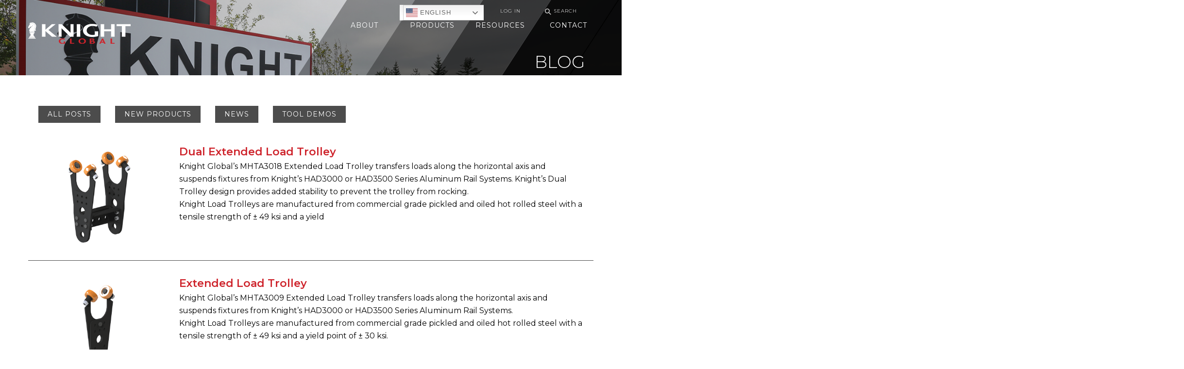

--- FILE ---
content_type: text/html; charset=UTF-8
request_url: https://knightglobal.com/rail_series_type/had3500/
body_size: 64206
content:
<!doctype html>
<html class="no-js" lang="en-US">

	<head>
    <meta charset="UTF-8">
    <meta http-equiv="x-ua-compatible" content="ie=edge">
    <meta name="viewport" content="width=device-width, initial-scale=1">
    <meta name="description" content="">
    <meta name="format-detection" content="telephone=no"><!-- Removes auto phone number detection on iOS -->
    <!-- Yoast will do this for us <title>HAD3500 Archives &#060; Knight Global</title> -->

		    <!-- Javascript detection script -->
    <script>(function(H){H.className=H.className.replace(/\bno-js\b/,'js')})(document.documentElement)</script>

    <meta name='robots' content='index, follow, max-image-preview:large, max-snippet:-1, max-video-preview:-1' />

	<!-- This site is optimized with the Yoast SEO plugin v26.6 - https://yoast.com/wordpress/plugins/seo/ -->
	<title>HAD3500 Archives &#060; Knight Global</title>
	<link rel="canonical" href="https://knightglobal.com/rail_series_type/had3500/" />
	<meta property="og:locale" content="en_US" />
	<meta property="og:type" content="article" />
	<meta property="og:title" content="HAD3500 Archives &#060; Knight Global" />
	<meta property="og:url" content="https://knightglobal.com/rail_series_type/had3500/" />
	<meta property="og:site_name" content="Knight Global" />
	<meta name="twitter:card" content="summary_large_image" />
	<script type="application/ld+json" class="yoast-schema-graph">{"@context":"https://schema.org","@graph":[{"@type":"CollectionPage","@id":"https://knightglobal.com/rail_series_type/had3500/","url":"https://knightglobal.com/rail_series_type/had3500/","name":"HAD3500 Archives &#060; Knight Global","isPartOf":{"@id":"https://knightglobal.com/#website"},"primaryImageOfPage":{"@id":"https://knightglobal.com/rail_series_type/had3500/#primaryimage"},"image":{"@id":"https://knightglobal.com/rail_series_type/had3500/#primaryimage"},"thumbnailUrl":"https://knightglobal.com/wp-content/uploads/2018/11/mhta3018_main1.png","inLanguage":"en-US"},{"@type":"ImageObject","inLanguage":"en-US","@id":"https://knightglobal.com/rail_series_type/had3500/#primaryimage","url":"https://knightglobal.com/wp-content/uploads/2018/11/mhta3018_main1.png","contentUrl":"https://knightglobal.com/wp-content/uploads/2018/11/mhta3018_main1.png","width":283,"height":300},{"@type":"WebSite","@id":"https://knightglobal.com/#website","url":"https://knightglobal.com/","name":"Knight Global","description":"Ergonomic Material Handling Manufacturer","potentialAction":[{"@type":"SearchAction","target":{"@type":"EntryPoint","urlTemplate":"https://knightglobal.com/?s={search_term_string}"},"query-input":{"@type":"PropertyValueSpecification","valueRequired":true,"valueName":"search_term_string"}}],"inLanguage":"en-US"}]}</script>
	<!-- / Yoast SEO plugin. -->


<link rel="alternate" type="application/rss+xml" title="Knight Global &raquo; HAD3500 Rail Series Feed" href="https://knightglobal.com/rail_series_type/had3500/feed/" />
		<!-- This site uses the Google Analytics by MonsterInsights plugin v9.10.1 - Using Analytics tracking - https://www.monsterinsights.com/ -->
							<script src="//www.googletagmanager.com/gtag/js?id=G-B7G056KBDV"  data-cfasync="false" data-wpfc-render="false" type="text/javascript" async></script>
			<script data-cfasync="false" data-wpfc-render="false" type="text/javascript">
				var mi_version = '9.10.1';
				var mi_track_user = true;
				var mi_no_track_reason = '';
								var MonsterInsightsDefaultLocations = {"page_location":"https:\/\/knightglobal.com\/rail_series_type\/had3500\/"};
								if ( typeof MonsterInsightsPrivacyGuardFilter === 'function' ) {
					var MonsterInsightsLocations = (typeof MonsterInsightsExcludeQuery === 'object') ? MonsterInsightsPrivacyGuardFilter( MonsterInsightsExcludeQuery ) : MonsterInsightsPrivacyGuardFilter( MonsterInsightsDefaultLocations );
				} else {
					var MonsterInsightsLocations = (typeof MonsterInsightsExcludeQuery === 'object') ? MonsterInsightsExcludeQuery : MonsterInsightsDefaultLocations;
				}

								var disableStrs = [
										'ga-disable-G-B7G056KBDV',
									];

				/* Function to detect opted out users */
				function __gtagTrackerIsOptedOut() {
					for (var index = 0; index < disableStrs.length; index++) {
						if (document.cookie.indexOf(disableStrs[index] + '=true') > -1) {
							return true;
						}
					}

					return false;
				}

				/* Disable tracking if the opt-out cookie exists. */
				if (__gtagTrackerIsOptedOut()) {
					for (var index = 0; index < disableStrs.length; index++) {
						window[disableStrs[index]] = true;
					}
				}

				/* Opt-out function */
				function __gtagTrackerOptout() {
					for (var index = 0; index < disableStrs.length; index++) {
						document.cookie = disableStrs[index] + '=true; expires=Thu, 31 Dec 2099 23:59:59 UTC; path=/';
						window[disableStrs[index]] = true;
					}
				}

				if ('undefined' === typeof gaOptout) {
					function gaOptout() {
						__gtagTrackerOptout();
					}
				}
								window.dataLayer = window.dataLayer || [];

				window.MonsterInsightsDualTracker = {
					helpers: {},
					trackers: {},
				};
				if (mi_track_user) {
					function __gtagDataLayer() {
						dataLayer.push(arguments);
					}

					function __gtagTracker(type, name, parameters) {
						if (!parameters) {
							parameters = {};
						}

						if (parameters.send_to) {
							__gtagDataLayer.apply(null, arguments);
							return;
						}

						if (type === 'event') {
														parameters.send_to = monsterinsights_frontend.v4_id;
							var hookName = name;
							if (typeof parameters['event_category'] !== 'undefined') {
								hookName = parameters['event_category'] + ':' + name;
							}

							if (typeof MonsterInsightsDualTracker.trackers[hookName] !== 'undefined') {
								MonsterInsightsDualTracker.trackers[hookName](parameters);
							} else {
								__gtagDataLayer('event', name, parameters);
							}
							
						} else {
							__gtagDataLayer.apply(null, arguments);
						}
					}

					__gtagTracker('js', new Date());
					__gtagTracker('set', {
						'developer_id.dZGIzZG': true,
											});
					if ( MonsterInsightsLocations.page_location ) {
						__gtagTracker('set', MonsterInsightsLocations);
					}
										__gtagTracker('config', 'G-B7G056KBDV', {"forceSSL":"true"} );
										window.gtag = __gtagTracker;										(function () {
						/* https://developers.google.com/analytics/devguides/collection/analyticsjs/ */
						/* ga and __gaTracker compatibility shim. */
						var noopfn = function () {
							return null;
						};
						var newtracker = function () {
							return new Tracker();
						};
						var Tracker = function () {
							return null;
						};
						var p = Tracker.prototype;
						p.get = noopfn;
						p.set = noopfn;
						p.send = function () {
							var args = Array.prototype.slice.call(arguments);
							args.unshift('send');
							__gaTracker.apply(null, args);
						};
						var __gaTracker = function () {
							var len = arguments.length;
							if (len === 0) {
								return;
							}
							var f = arguments[len - 1];
							if (typeof f !== 'object' || f === null || typeof f.hitCallback !== 'function') {
								if ('send' === arguments[0]) {
									var hitConverted, hitObject = false, action;
									if ('event' === arguments[1]) {
										if ('undefined' !== typeof arguments[3]) {
											hitObject = {
												'eventAction': arguments[3],
												'eventCategory': arguments[2],
												'eventLabel': arguments[4],
												'value': arguments[5] ? arguments[5] : 1,
											}
										}
									}
									if ('pageview' === arguments[1]) {
										if ('undefined' !== typeof arguments[2]) {
											hitObject = {
												'eventAction': 'page_view',
												'page_path': arguments[2],
											}
										}
									}
									if (typeof arguments[2] === 'object') {
										hitObject = arguments[2];
									}
									if (typeof arguments[5] === 'object') {
										Object.assign(hitObject, arguments[5]);
									}
									if ('undefined' !== typeof arguments[1].hitType) {
										hitObject = arguments[1];
										if ('pageview' === hitObject.hitType) {
											hitObject.eventAction = 'page_view';
										}
									}
									if (hitObject) {
										action = 'timing' === arguments[1].hitType ? 'timing_complete' : hitObject.eventAction;
										hitConverted = mapArgs(hitObject);
										__gtagTracker('event', action, hitConverted);
									}
								}
								return;
							}

							function mapArgs(args) {
								var arg, hit = {};
								var gaMap = {
									'eventCategory': 'event_category',
									'eventAction': 'event_action',
									'eventLabel': 'event_label',
									'eventValue': 'event_value',
									'nonInteraction': 'non_interaction',
									'timingCategory': 'event_category',
									'timingVar': 'name',
									'timingValue': 'value',
									'timingLabel': 'event_label',
									'page': 'page_path',
									'location': 'page_location',
									'title': 'page_title',
									'referrer' : 'page_referrer',
								};
								for (arg in args) {
																		if (!(!args.hasOwnProperty(arg) || !gaMap.hasOwnProperty(arg))) {
										hit[gaMap[arg]] = args[arg];
									} else {
										hit[arg] = args[arg];
									}
								}
								return hit;
							}

							try {
								f.hitCallback();
							} catch (ex) {
							}
						};
						__gaTracker.create = newtracker;
						__gaTracker.getByName = newtracker;
						__gaTracker.getAll = function () {
							return [];
						};
						__gaTracker.remove = noopfn;
						__gaTracker.loaded = true;
						window['__gaTracker'] = __gaTracker;
					})();
									} else {
										console.log("");
					(function () {
						function __gtagTracker() {
							return null;
						}

						window['__gtagTracker'] = __gtagTracker;
						window['gtag'] = __gtagTracker;
					})();
									}
			</script>
							<!-- / Google Analytics by MonsterInsights -->
		<style id='wp-img-auto-sizes-contain-inline-css' type='text/css'>
img:is([sizes=auto i],[sizes^="auto," i]){contain-intrinsic-size:3000px 1500px}
/*# sourceURL=wp-img-auto-sizes-contain-inline-css */
</style>
<link rel='stylesheet' id='theme-meta-css' href='https://knightglobal.com/wp-content/themes/knight-global/style.css?ver=6.9' type='text/css' media='all' />
<style id='wp-emoji-styles-inline-css' type='text/css'>

	img.wp-smiley, img.emoji {
		display: inline !important;
		border: none !important;
		box-shadow: none !important;
		height: 1em !important;
		width: 1em !important;
		margin: 0 0.07em !important;
		vertical-align: -0.1em !important;
		background: none !important;
		padding: 0 !important;
	}
/*# sourceURL=wp-emoji-styles-inline-css */
</style>
<style id='wp-block-library-inline-css' type='text/css'>
:root{--wp-block-synced-color:#7a00df;--wp-block-synced-color--rgb:122,0,223;--wp-bound-block-color:var(--wp-block-synced-color);--wp-editor-canvas-background:#ddd;--wp-admin-theme-color:#007cba;--wp-admin-theme-color--rgb:0,124,186;--wp-admin-theme-color-darker-10:#006ba1;--wp-admin-theme-color-darker-10--rgb:0,107,160.5;--wp-admin-theme-color-darker-20:#005a87;--wp-admin-theme-color-darker-20--rgb:0,90,135;--wp-admin-border-width-focus:2px}@media (min-resolution:192dpi){:root{--wp-admin-border-width-focus:1.5px}}.wp-element-button{cursor:pointer}:root .has-very-light-gray-background-color{background-color:#eee}:root .has-very-dark-gray-background-color{background-color:#313131}:root .has-very-light-gray-color{color:#eee}:root .has-very-dark-gray-color{color:#313131}:root .has-vivid-green-cyan-to-vivid-cyan-blue-gradient-background{background:linear-gradient(135deg,#00d084,#0693e3)}:root .has-purple-crush-gradient-background{background:linear-gradient(135deg,#34e2e4,#4721fb 50%,#ab1dfe)}:root .has-hazy-dawn-gradient-background{background:linear-gradient(135deg,#faaca8,#dad0ec)}:root .has-subdued-olive-gradient-background{background:linear-gradient(135deg,#fafae1,#67a671)}:root .has-atomic-cream-gradient-background{background:linear-gradient(135deg,#fdd79a,#004a59)}:root .has-nightshade-gradient-background{background:linear-gradient(135deg,#330968,#31cdcf)}:root .has-midnight-gradient-background{background:linear-gradient(135deg,#020381,#2874fc)}:root{--wp--preset--font-size--normal:16px;--wp--preset--font-size--huge:42px}.has-regular-font-size{font-size:1em}.has-larger-font-size{font-size:2.625em}.has-normal-font-size{font-size:var(--wp--preset--font-size--normal)}.has-huge-font-size{font-size:var(--wp--preset--font-size--huge)}.has-text-align-center{text-align:center}.has-text-align-left{text-align:left}.has-text-align-right{text-align:right}.has-fit-text{white-space:nowrap!important}#end-resizable-editor-section{display:none}.aligncenter{clear:both}.items-justified-left{justify-content:flex-start}.items-justified-center{justify-content:center}.items-justified-right{justify-content:flex-end}.items-justified-space-between{justify-content:space-between}.screen-reader-text{border:0;clip-path:inset(50%);height:1px;margin:-1px;overflow:hidden;padding:0;position:absolute;width:1px;word-wrap:normal!important}.screen-reader-text:focus{background-color:#ddd;clip-path:none;color:#444;display:block;font-size:1em;height:auto;left:5px;line-height:normal;padding:15px 23px 14px;text-decoration:none;top:5px;width:auto;z-index:100000}html :where(.has-border-color){border-style:solid}html :where([style*=border-top-color]){border-top-style:solid}html :where([style*=border-right-color]){border-right-style:solid}html :where([style*=border-bottom-color]){border-bottom-style:solid}html :where([style*=border-left-color]){border-left-style:solid}html :where([style*=border-width]){border-style:solid}html :where([style*=border-top-width]){border-top-style:solid}html :where([style*=border-right-width]){border-right-style:solid}html :where([style*=border-bottom-width]){border-bottom-style:solid}html :where([style*=border-left-width]){border-left-style:solid}html :where(img[class*=wp-image-]){height:auto;max-width:100%}:where(figure){margin:0 0 1em}html :where(.is-position-sticky){--wp-admin--admin-bar--position-offset:var(--wp-admin--admin-bar--height,0px)}@media screen and (max-width:600px){html :where(.is-position-sticky){--wp-admin--admin-bar--position-offset:0px}}

/*# sourceURL=wp-block-library-inline-css */
</style><style id='global-styles-inline-css' type='text/css'>
:root{--wp--preset--aspect-ratio--square: 1;--wp--preset--aspect-ratio--4-3: 4/3;--wp--preset--aspect-ratio--3-4: 3/4;--wp--preset--aspect-ratio--3-2: 3/2;--wp--preset--aspect-ratio--2-3: 2/3;--wp--preset--aspect-ratio--16-9: 16/9;--wp--preset--aspect-ratio--9-16: 9/16;--wp--preset--color--black: #000000;--wp--preset--color--cyan-bluish-gray: #abb8c3;--wp--preset--color--white: #ffffff;--wp--preset--color--pale-pink: #f78da7;--wp--preset--color--vivid-red: #cf2e2e;--wp--preset--color--luminous-vivid-orange: #ff6900;--wp--preset--color--luminous-vivid-amber: #fcb900;--wp--preset--color--light-green-cyan: #7bdcb5;--wp--preset--color--vivid-green-cyan: #00d084;--wp--preset--color--pale-cyan-blue: #8ed1fc;--wp--preset--color--vivid-cyan-blue: #0693e3;--wp--preset--color--vivid-purple: #9b51e0;--wp--preset--gradient--vivid-cyan-blue-to-vivid-purple: linear-gradient(135deg,rgb(6,147,227) 0%,rgb(155,81,224) 100%);--wp--preset--gradient--light-green-cyan-to-vivid-green-cyan: linear-gradient(135deg,rgb(122,220,180) 0%,rgb(0,208,130) 100%);--wp--preset--gradient--luminous-vivid-amber-to-luminous-vivid-orange: linear-gradient(135deg,rgb(252,185,0) 0%,rgb(255,105,0) 100%);--wp--preset--gradient--luminous-vivid-orange-to-vivid-red: linear-gradient(135deg,rgb(255,105,0) 0%,rgb(207,46,46) 100%);--wp--preset--gradient--very-light-gray-to-cyan-bluish-gray: linear-gradient(135deg,rgb(238,238,238) 0%,rgb(169,184,195) 100%);--wp--preset--gradient--cool-to-warm-spectrum: linear-gradient(135deg,rgb(74,234,220) 0%,rgb(151,120,209) 20%,rgb(207,42,186) 40%,rgb(238,44,130) 60%,rgb(251,105,98) 80%,rgb(254,248,76) 100%);--wp--preset--gradient--blush-light-purple: linear-gradient(135deg,rgb(255,206,236) 0%,rgb(152,150,240) 100%);--wp--preset--gradient--blush-bordeaux: linear-gradient(135deg,rgb(254,205,165) 0%,rgb(254,45,45) 50%,rgb(107,0,62) 100%);--wp--preset--gradient--luminous-dusk: linear-gradient(135deg,rgb(255,203,112) 0%,rgb(199,81,192) 50%,rgb(65,88,208) 100%);--wp--preset--gradient--pale-ocean: linear-gradient(135deg,rgb(255,245,203) 0%,rgb(182,227,212) 50%,rgb(51,167,181) 100%);--wp--preset--gradient--electric-grass: linear-gradient(135deg,rgb(202,248,128) 0%,rgb(113,206,126) 100%);--wp--preset--gradient--midnight: linear-gradient(135deg,rgb(2,3,129) 0%,rgb(40,116,252) 100%);--wp--preset--font-size--small: 13px;--wp--preset--font-size--medium: 20px;--wp--preset--font-size--large: 36px;--wp--preset--font-size--x-large: 42px;--wp--preset--spacing--20: 0.44rem;--wp--preset--spacing--30: 0.67rem;--wp--preset--spacing--40: 1rem;--wp--preset--spacing--50: 1.5rem;--wp--preset--spacing--60: 2.25rem;--wp--preset--spacing--70: 3.38rem;--wp--preset--spacing--80: 5.06rem;--wp--preset--shadow--natural: 6px 6px 9px rgba(0, 0, 0, 0.2);--wp--preset--shadow--deep: 12px 12px 50px rgba(0, 0, 0, 0.4);--wp--preset--shadow--sharp: 6px 6px 0px rgba(0, 0, 0, 0.2);--wp--preset--shadow--outlined: 6px 6px 0px -3px rgb(255, 255, 255), 6px 6px rgb(0, 0, 0);--wp--preset--shadow--crisp: 6px 6px 0px rgb(0, 0, 0);}:where(.is-layout-flex){gap: 0.5em;}:where(.is-layout-grid){gap: 0.5em;}body .is-layout-flex{display: flex;}.is-layout-flex{flex-wrap: wrap;align-items: center;}.is-layout-flex > :is(*, div){margin: 0;}body .is-layout-grid{display: grid;}.is-layout-grid > :is(*, div){margin: 0;}:where(.wp-block-columns.is-layout-flex){gap: 2em;}:where(.wp-block-columns.is-layout-grid){gap: 2em;}:where(.wp-block-post-template.is-layout-flex){gap: 1.25em;}:where(.wp-block-post-template.is-layout-grid){gap: 1.25em;}.has-black-color{color: var(--wp--preset--color--black) !important;}.has-cyan-bluish-gray-color{color: var(--wp--preset--color--cyan-bluish-gray) !important;}.has-white-color{color: var(--wp--preset--color--white) !important;}.has-pale-pink-color{color: var(--wp--preset--color--pale-pink) !important;}.has-vivid-red-color{color: var(--wp--preset--color--vivid-red) !important;}.has-luminous-vivid-orange-color{color: var(--wp--preset--color--luminous-vivid-orange) !important;}.has-luminous-vivid-amber-color{color: var(--wp--preset--color--luminous-vivid-amber) !important;}.has-light-green-cyan-color{color: var(--wp--preset--color--light-green-cyan) !important;}.has-vivid-green-cyan-color{color: var(--wp--preset--color--vivid-green-cyan) !important;}.has-pale-cyan-blue-color{color: var(--wp--preset--color--pale-cyan-blue) !important;}.has-vivid-cyan-blue-color{color: var(--wp--preset--color--vivid-cyan-blue) !important;}.has-vivid-purple-color{color: var(--wp--preset--color--vivid-purple) !important;}.has-black-background-color{background-color: var(--wp--preset--color--black) !important;}.has-cyan-bluish-gray-background-color{background-color: var(--wp--preset--color--cyan-bluish-gray) !important;}.has-white-background-color{background-color: var(--wp--preset--color--white) !important;}.has-pale-pink-background-color{background-color: var(--wp--preset--color--pale-pink) !important;}.has-vivid-red-background-color{background-color: var(--wp--preset--color--vivid-red) !important;}.has-luminous-vivid-orange-background-color{background-color: var(--wp--preset--color--luminous-vivid-orange) !important;}.has-luminous-vivid-amber-background-color{background-color: var(--wp--preset--color--luminous-vivid-amber) !important;}.has-light-green-cyan-background-color{background-color: var(--wp--preset--color--light-green-cyan) !important;}.has-vivid-green-cyan-background-color{background-color: var(--wp--preset--color--vivid-green-cyan) !important;}.has-pale-cyan-blue-background-color{background-color: var(--wp--preset--color--pale-cyan-blue) !important;}.has-vivid-cyan-blue-background-color{background-color: var(--wp--preset--color--vivid-cyan-blue) !important;}.has-vivid-purple-background-color{background-color: var(--wp--preset--color--vivid-purple) !important;}.has-black-border-color{border-color: var(--wp--preset--color--black) !important;}.has-cyan-bluish-gray-border-color{border-color: var(--wp--preset--color--cyan-bluish-gray) !important;}.has-white-border-color{border-color: var(--wp--preset--color--white) !important;}.has-pale-pink-border-color{border-color: var(--wp--preset--color--pale-pink) !important;}.has-vivid-red-border-color{border-color: var(--wp--preset--color--vivid-red) !important;}.has-luminous-vivid-orange-border-color{border-color: var(--wp--preset--color--luminous-vivid-orange) !important;}.has-luminous-vivid-amber-border-color{border-color: var(--wp--preset--color--luminous-vivid-amber) !important;}.has-light-green-cyan-border-color{border-color: var(--wp--preset--color--light-green-cyan) !important;}.has-vivid-green-cyan-border-color{border-color: var(--wp--preset--color--vivid-green-cyan) !important;}.has-pale-cyan-blue-border-color{border-color: var(--wp--preset--color--pale-cyan-blue) !important;}.has-vivid-cyan-blue-border-color{border-color: var(--wp--preset--color--vivid-cyan-blue) !important;}.has-vivid-purple-border-color{border-color: var(--wp--preset--color--vivid-purple) !important;}.has-vivid-cyan-blue-to-vivid-purple-gradient-background{background: var(--wp--preset--gradient--vivid-cyan-blue-to-vivid-purple) !important;}.has-light-green-cyan-to-vivid-green-cyan-gradient-background{background: var(--wp--preset--gradient--light-green-cyan-to-vivid-green-cyan) !important;}.has-luminous-vivid-amber-to-luminous-vivid-orange-gradient-background{background: var(--wp--preset--gradient--luminous-vivid-amber-to-luminous-vivid-orange) !important;}.has-luminous-vivid-orange-to-vivid-red-gradient-background{background: var(--wp--preset--gradient--luminous-vivid-orange-to-vivid-red) !important;}.has-very-light-gray-to-cyan-bluish-gray-gradient-background{background: var(--wp--preset--gradient--very-light-gray-to-cyan-bluish-gray) !important;}.has-cool-to-warm-spectrum-gradient-background{background: var(--wp--preset--gradient--cool-to-warm-spectrum) !important;}.has-blush-light-purple-gradient-background{background: var(--wp--preset--gradient--blush-light-purple) !important;}.has-blush-bordeaux-gradient-background{background: var(--wp--preset--gradient--blush-bordeaux) !important;}.has-luminous-dusk-gradient-background{background: var(--wp--preset--gradient--luminous-dusk) !important;}.has-pale-ocean-gradient-background{background: var(--wp--preset--gradient--pale-ocean) !important;}.has-electric-grass-gradient-background{background: var(--wp--preset--gradient--electric-grass) !important;}.has-midnight-gradient-background{background: var(--wp--preset--gradient--midnight) !important;}.has-small-font-size{font-size: var(--wp--preset--font-size--small) !important;}.has-medium-font-size{font-size: var(--wp--preset--font-size--medium) !important;}.has-large-font-size{font-size: var(--wp--preset--font-size--large) !important;}.has-x-large-font-size{font-size: var(--wp--preset--font-size--x-large) !important;}
/*# sourceURL=global-styles-inline-css */
</style>

<style id='classic-theme-styles-inline-css' type='text/css'>
/*! This file is auto-generated */
.wp-block-button__link{color:#fff;background-color:#32373c;border-radius:9999px;box-shadow:none;text-decoration:none;padding:calc(.667em + 2px) calc(1.333em + 2px);font-size:1.125em}.wp-block-file__button{background:#32373c;color:#fff;text-decoration:none}
/*# sourceURL=/wp-includes/css/classic-themes.min.css */
</style>
<link rel='stylesheet' id='dashicons-css' href='https://knightglobal.com/wp-includes/css/dashicons.min.css?ver=6.9' type='text/css' media='all' />
<link rel='stylesheet' id='admin-bar-css' href='https://knightglobal.com/wp-includes/css/admin-bar.min.css?ver=6.9' type='text/css' media='all' />
<style id='admin-bar-inline-css' type='text/css'>

    /* Hide CanvasJS credits for P404 charts specifically */
    #p404RedirectChart .canvasjs-chart-credit {
        display: none !important;
    }
    
    #p404RedirectChart canvas {
        border-radius: 6px;
    }

    .p404-redirect-adminbar-weekly-title {
        font-weight: bold;
        font-size: 14px;
        color: #fff;
        margin-bottom: 6px;
    }

    #wpadminbar #wp-admin-bar-p404_free_top_button .ab-icon:before {
        content: "\f103";
        color: #dc3545;
        top: 3px;
    }
    
    #wp-admin-bar-p404_free_top_button .ab-item {
        min-width: 80px !important;
        padding: 0px !important;
    }
    
    /* Ensure proper positioning and z-index for P404 dropdown */
    .p404-redirect-adminbar-dropdown-wrap { 
        min-width: 0; 
        padding: 0;
        position: static !important;
    }
    
    #wpadminbar #wp-admin-bar-p404_free_top_button_dropdown {
        position: static !important;
    }
    
    #wpadminbar #wp-admin-bar-p404_free_top_button_dropdown .ab-item {
        padding: 0 !important;
        margin: 0 !important;
    }
    
    .p404-redirect-dropdown-container {
        min-width: 340px;
        padding: 18px 18px 12px 18px;
        background: #23282d !important;
        color: #fff;
        border-radius: 12px;
        box-shadow: 0 8px 32px rgba(0,0,0,0.25);
        margin-top: 10px;
        position: relative !important;
        z-index: 999999 !important;
        display: block !important;
        border: 1px solid #444;
    }
    
    /* Ensure P404 dropdown appears on hover */
    #wpadminbar #wp-admin-bar-p404_free_top_button .p404-redirect-dropdown-container { 
        display: none !important;
    }
    
    #wpadminbar #wp-admin-bar-p404_free_top_button:hover .p404-redirect-dropdown-container { 
        display: block !important;
    }
    
    #wpadminbar #wp-admin-bar-p404_free_top_button:hover #wp-admin-bar-p404_free_top_button_dropdown .p404-redirect-dropdown-container {
        display: block !important;
    }
    
    .p404-redirect-card {
        background: #2c3338;
        border-radius: 8px;
        padding: 18px 18px 12px 18px;
        box-shadow: 0 2px 8px rgba(0,0,0,0.07);
        display: flex;
        flex-direction: column;
        align-items: flex-start;
        border: 1px solid #444;
    }
    
    .p404-redirect-btn {
        display: inline-block;
        background: #dc3545;
        color: #fff !important;
        font-weight: bold;
        padding: 5px 22px;
        border-radius: 8px;
        text-decoration: none;
        font-size: 17px;
        transition: background 0.2s, box-shadow 0.2s;
        margin-top: 8px;
        box-shadow: 0 2px 8px rgba(220,53,69,0.15);
        text-align: center;
        line-height: 1.6;
    }
    
    .p404-redirect-btn:hover {
        background: #c82333;
        color: #fff !important;
        box-shadow: 0 4px 16px rgba(220,53,69,0.25);
    }
    
    /* Prevent conflicts with other admin bar dropdowns */
    #wpadminbar .ab-top-menu > li:hover > .ab-item,
    #wpadminbar .ab-top-menu > li.hover > .ab-item {
        z-index: auto;
    }
    
    #wpadminbar #wp-admin-bar-p404_free_top_button:hover > .ab-item {
        z-index: 999998 !important;
    }
    
/*# sourceURL=admin-bar-inline-css */
</style>
<link rel='stylesheet' id='reset-css' href='https://cdnjs.cloudflare.com/ajax/libs/meyer-reset/2.0/reset.min.css?ver=6.9' type='text/css' media='all' />
<link rel='stylesheet' id='flexboxgrid-css' href='https://cdnjs.cloudflare.com/ajax/libs/flexboxgrid/6.3.1/flexboxgrid.min.css?ver=6.9' type='text/css' media='all' />
<link rel='stylesheet' id='main-css' href='https://knightglobal.com/wp-content/themes/knight-global/public/css/style.css?ver=3.25' type='text/css' media='all' />
<script type="text/javascript" src="https://knightglobal.com/wp-includes/js/jquery/jquery.min.js?ver=3.7.1" id="jquery-core-js"></script>
<script type="text/javascript" src="https://knightglobal.com/wp-includes/js/jquery/jquery-migrate.min.js?ver=3.4.1" id="jquery-migrate-js"></script>
<script type="text/javascript" src="https://knightglobal.com/wp-content/plugins/google-analytics-for-wordpress/assets/js/frontend-gtag.min.js?ver=9.10.1" id="monsterinsights-frontend-script-js" async="async" data-wp-strategy="async"></script>
<script data-cfasync="false" data-wpfc-render="false" type="text/javascript" id='monsterinsights-frontend-script-js-extra'>/* <![CDATA[ */
var monsterinsights_frontend = {"js_events_tracking":"true","download_extensions":"doc,pdf,ppt,zip,xls,docx,pptx,xlsx","inbound_paths":"[]","home_url":"https:\/\/knightglobal.com","hash_tracking":"false","v4_id":"G-B7G056KBDV"};/* ]]> */
</script>
<link rel="https://api.w.org/" href="https://knightglobal.com/wp-json/" /><link rel="EditURI" type="application/rsd+xml" title="RSD" href="https://knightglobal.com/xmlrpc.php?rsd" />
<style type="text/css">.recentcomments a{display:inline !important;padding:0 !important;margin:0 !important;}</style><link rel="icon" href="https://knightglobal.com/wp-content/uploads/2018/11/cropped-favicon-32x32.png" sizes="32x32" />
<link rel="icon" href="https://knightglobal.com/wp-content/uploads/2018/11/cropped-favicon-192x192.png" sizes="192x192" />
<link rel="apple-touch-icon" href="https://knightglobal.com/wp-content/uploads/2018/11/cropped-favicon-180x180.png" />
<meta name="msapplication-TileImage" content="https://knightglobal.com/wp-content/uploads/2018/11/cropped-favicon-270x270.png" />
		<style type="text/css" id="wp-custom-css">
			.resource-single-listing .video-wrap .youtube-player .play,
.content-editor .video-container .youtube-player .play,
.content-editor .main-video-wrap .youtube-player .play,
.accordions-wrapper .videos-row .youtube-player .play {
	background-image: url('https://knightglobal.com/wp-content/uploads/2023/11/icon-play.png')
}



table a {text-decoration: underline !important}

table a:hover {color: #ce232b !important}


.gt_switcher a 
{font-size: 10pt !important; }		</style>
		  <link rel='stylesheet' id='io-users-style-css' href='https://knightglobal.com/wp-content/plugins/io-non-wp-users/public/css/style.css?ver=6.9' type='text/css' media='all' />
</head>

	<body class="archive tax-rail_series_type term-had3500 term-80 wp-theme-knight-global">
    <div class="footer-push">
  		<header class="main-header internal-page" role="banner">
        <div class="wrapper menu-container">
          <div class="utility-bar desktop-only">
              <span class="translate"><div class="gtranslate_wrapper" id="gt-wrapper-87666324"></div></span>
              <a href="/users">Log In</a>              <a href="javascript:;" class="search"><span class="glass">&#9906;</span>Search</a>
              <span class="menu-item menu-item-search">
                <form action="https://knightglobal.com/" class="utility-menu-search-form">
                  <input type="text" name="s" placeholder="Search the site...">
                  <input type="hidden" name="site_section" value="site-search" />
                  <input class="button button-white button-small" type="submit" value="Search">
                </form>
              </span>
            </div>


        	<div class="site-logo">
            <a  title="Knight Global - Home" href="https://knightglobal.com/">
              <img src="https://knightglobal.com/wp-content/themes/knight-global/images/knight-global-logo.png" alt="Knight Global">
            </a>
  				</div>

          <button class="mobile-only main-menu-toggle">&#9776;</button>

          <nav class="site-menu" role="navigation" aria-label="Main Menu">
          	<ul id="main-menu" class="main-menu desktop"><li id="menu-item-1064" class="no-link background-color-0 menu-item menu-item-type-custom menu-item-object-custom menu-item-has-children menu-item-1064"><a href="http://#"><span class="menu-span">About</span></a>
<ul class="sub-menu">
	<li id="menu-item-45" class="menu-item menu-item-type-post_type menu-item-object-page menu-item-45"><a href="https://knightglobal.com/about/"><span class="menu-span">About Us</span></a></li>
	<li id="menu-item-5865" class="menu-item menu-item-type-post_type menu-item-object-page menu-item-5865"><a href="https://knightglobal.com/capabilities/"><span class="menu-span">Capabilities</span></a></li>
	<li id="menu-item-1063" class="menu-item menu-item-type-post_type menu-item-object-page menu-item-1063"><a href="https://knightglobal.com/careers/"><span class="menu-span">Careers</span></a></li>
	<li id="menu-item-6425" class="menu-item menu-item-type-taxonomy menu-item-object-category menu-item-6425"><a href="https://knightglobal.com/category/news/"><span class="menu-span">News</span></a></li>
</ul>
</li>
<li id="menu-item-416" class="no-link background-color-1 menu-item menu-item-type-custom menu-item-object-custom menu-item-has-children menu-item-416"><a><span class="menu-span">Products</span></a>
<ul class="sub-menu">
	<li id="menu-item-6424" class="menu-item menu-item-type-taxonomy menu-item-object-category menu-item-6424"><a href="https://knightglobal.com/category/new-products/"><span class="menu-span">New Products</span></a></li>
	<li id="menu-item-425" class="menu-item menu-item-type-post_type menu-item-object-page menu-item-425"><a href="https://knightglobal.com/products/arms/"><span class="menu-span">Arms</span></a></li>
	<li id="menu-item-426" class="menu-item menu-item-type-post_type menu-item-object-page menu-item-426"><a href="https://knightglobal.com/products/pneumatic-balancers/"><span class="menu-span">Balancers</span></a></li>
	<li id="menu-item-8136" class="menu-item menu-item-type-post_type menu-item-object-page menu-item-8136"><a href="https://knightglobal.com/products/carts/"><span class="menu-span">Carts</span></a></li>
	<li id="menu-item-424" class="menu-item menu-item-type-post_type menu-item-object-page menu-item-424"><a href="https://knightglobal.com/products/controls/"><span class="menu-span">Controls</span></a></li>
	<li id="menu-item-10087" class="menu-item menu-item-type-post_type menu-item-object-page menu-item-10087"><a href="https://knightglobal.com/products/hose-management/"><span class="menu-span">Hose Management</span></a></li>
	<li id="menu-item-423" class="menu-item menu-item-type-post_type menu-item-object-page menu-item-423"><a href="https://knightglobal.com/products/jib-cranes/"><span class="menu-span">Jib Cranes</span></a></li>
	<li id="menu-item-422" class="menu-item menu-item-type-post_type menu-item-object-page menu-item-422"><a href="https://knightglobal.com/products/lift-assists/"><span class="menu-span">Lift Assists</span></a></li>
	<li id="menu-item-417" class="menu-item menu-item-type-post_type menu-item-object-page menu-item-417"><a href="https://knightglobal.com/products/rails/"><span class="menu-span">Rail Systems</span></a></li>
	<li id="menu-item-421" class="menu-item menu-item-type-post_type menu-item-object-page menu-item-421"><a href="https://knightglobal.com/products/servo-systems/"><span class="menu-span">Servo Systems</span></a></li>
	<li id="menu-item-419" class="menu-item menu-item-type-post_type menu-item-object-page menu-item-419"><a href="https://knightglobal.com/products/tables-and-accumulators/"><span class="menu-span">Tables / Accumulators</span></a></li>
	<li id="menu-item-420" class="menu-item menu-item-type-post_type menu-item-object-page menu-item-420"><a href="https://knightglobal.com/products/torque-tubes/"><span class="menu-span">Torque Tubes</span></a></li>
	<li id="menu-item-418" class="menu-item menu-item-type-post_type menu-item-object-page menu-item-418"><a href="https://knightglobal.com/products/tractors/"><span class="menu-span">Tractors</span></a></li>
</ul>
</li>
<li id="menu-item-1241" class="background-color-2 no-link menu-item menu-item-type-custom menu-item-object-custom menu-item-has-children menu-item-1241"><a><span class="menu-span">Resources</span></a>
<ul class="sub-menu">
	<li id="menu-item-1245" class="menu-item menu-item-type-post_type menu-item-object-page menu-item-1245"><a href="https://knightglobal.com/brochures/"><span class="menu-span">Brochures</span></a></li>
	<li id="menu-item-1243" class="menu-item menu-item-type-post_type menu-item-object-page menu-item-1243"><a href="https://knightglobal.com/cad-drawings/"><span class="menu-span">CAD Drawings</span></a></li>
	<li id="menu-item-10161" class="menu-item menu-item-type-taxonomy menu-item-object-categories menu-item-10161"><a href="https://knightglobal.com/categories/certification/"><span class="menu-span">Certifications</span></a></li>
	<li id="menu-item-10355" class="menu-item menu-item-type-taxonomy menu-item-object-categories menu-item-10355"><a href="https://knightglobal.com/categories/code-of-conduct/"><span class="menu-span">Code of Conduct</span></a></li>
	<li id="menu-item-1298" class="menu-item menu-item-type-post_type menu-item-object-page menu-item-1298"><a href="https://knightglobal.com/galleries/"><span class="menu-span">Gallery</span></a></li>
	<li id="menu-item-10255" class="menu-item menu-item-type-post_type menu-item-object-page menu-item-10255"><a href="https://knightglobal.com/patents/"><span class="menu-span">Patents</span></a></li>
	<li id="menu-item-7442" class="menu-item menu-item-type-post_type menu-item-object-page menu-item-7442"><a href="https://knightglobal.com/software/"><span class="menu-span">Software</span></a></li>
	<li id="menu-item-1244" class="menu-item menu-item-type-post_type menu-item-object-page menu-item-1244"><a href="https://knightglobal.com/technical-literature/"><span class="menu-span">Technical Literature</span></a></li>
	<li id="menu-item-1242" class="menu-item menu-item-type-post_type menu-item-object-page menu-item-1242"><a href="https://knightglobal.com/videos/"><span class="menu-span">Videos</span></a></li>
	<li id="menu-item-9775" class="menu-item menu-item-type-taxonomy menu-item-object-categories menu-item-9775"><a href="https://knightglobal.com/categories/warranty/"><span class="menu-span">Warranty</span></a></li>
</ul>
</li>
<li id="menu-item-48" class="background-color-3 menu-item menu-item-type-post_type menu-item-object-page menu-item-48"><a href="https://knightglobal.com/contact/"><span class="menu-span">Contact</span></a></li>
<h1 class="desktop-only page-title">Blog</h1><li class="mobile-only menu-item"><a href="javascript:;"><span class="menu-span">Login</span></a></li><li class="mobile-only menu-item"><a href="https://knightglobal.com/?s=&site_section=site-search"><span class="menu-span">Search</span></a></li></ul>
          </nav>



        </div>
      </header>

<main role="main">
		<div class="io-hero no-slideshow ">
		<ul class="io-hero-slider">
													<li class="slide" style="background: url('https://knightglobal.com/wp-content/uploads/2019/07/news-banner.jpg') no-repeat top; background-size: cover;">
											</li>
					</ul>
		

		
	</div>



	<article role="article">


	
	<div class="wrapper small-wrapper blog-wrapper">

		
<div class="row category-links">
	<div class="col-xs-12">
		<a href="https://knightglobal.com/products/" class="button  ">All Posts</a>
					<a href="https://knightglobal.com/category/new-products/" class="button ">
				New Products			</a>
					<a href="https://knightglobal.com/category/news/" class="button ">
				News			</a>
					<a href="https://knightglobal.com/category/tool-demos/" class="button ">
				Tool Demos			</a>
			</div>
	
</div>


		


		<div class="row blog-single-listing">
			<div class="col col-sm-3 col-xs-4 col-xxs-12">
			<div class="image-wrap" style="background: url(https://knightglobal.com/wp-content/uploads/2018/11/mhta3018_main1-283x300.png) no-repeat center; background-size: contain;" ></div>
		</div>
		<div class="col col-sm-9 col-xs-8 col-xxs-12">
		<h3>
			<a class="red" href="https://knightglobal.com/accessories/mhta3018/">Dual Extended Load Trolley</a>
		</h3>
		<div class="content-editor">
			<p>Knight Global&#8217;s MHTA3018 Extended Load Trolley transfers loads along the horizontal axis and suspends fixtures from Knight&#8217;s HAD3000 or HAD3500 Series Aluminum Rail Systems. Knight&#8217;s Dual Trolley design provides added stability to prevent the trolley from rocking.<br />
Knight Load Trolleys are manufactured from commercial grade pickled and oiled hot rolled steel with a tensile strength of ± 49 ksi and a yield</p>
		</div>
			</div>
</div>

<div class="row blog-single-listing">
			<div class="col col-sm-3 col-xs-4 col-xxs-12">
			<div class="image-wrap" style="background: url(https://knightglobal.com/wp-content/uploads/2018/11/mhta3009_main1-283x300.png) no-repeat center; background-size: contain;" ></div>
		</div>
		<div class="col col-sm-9 col-xs-8 col-xxs-12">
		<h3>
			<a class="red" href="https://knightglobal.com/accessories/mhta3009/">Extended Load Trolley</a>
		</h3>
		<div class="content-editor">
			<p>Knight Global&#8217;s MHTA3009 Extended Load Trolley transfers loads along the horizontal axis and suspends fixtures from Knight&#8217;s HAD3000 or HAD3500 Series Aluminum Rail Systems.<br />
Knight Load Trolleys are manufactured from commercial grade pickled and oiled hot rolled steel with a tensile strength of ± 49 ksi and a yield point of ± 30 ksi.</p>
		</div>
			</div>
</div>

<div class="row blog-single-listing">
			<div class="col col-sm-3 col-xs-4 col-xxs-12">
			<div class="image-wrap" style="background: url(https://knightglobal.com/wp-content/uploads/2018/11/mhta3016_main1-283x300.png) no-repeat center; background-size: contain;" ></div>
		</div>
		<div class="col col-sm-9 col-xs-8 col-xxs-12">
		<h3>
			<a class="red" href="https://knightglobal.com/accessories/mhta3016/">Dual Low Profile Load Trolley</a>
		</h3>
		<div class="content-editor">
			<p>Knight Global&#8217;s MHTA3016 Low Profile Load Trolley transfers loads along the horizontal axis and suspends fixtures from Knight&#8217;s HAD3000 or HAD3500 Series Aluminum Rail Systems. Knight&#8217;s Dual Trolley design provides added stability to prevent the trolley from rocking.<br />
Knight Load Trolleys are manufactured from commercial grade pickled and oiled hot rolled steel with a tensile strength of ± 49 ksi and a</p>
		</div>
			</div>
</div>

<div class="row blog-single-listing">
			<div class="col col-sm-3 col-xs-4 col-xxs-12">
			<div class="image-wrap" style="background: url(https://knightglobal.com/wp-content/uploads/2018/11/mhta3013_main1-283x300.png) no-repeat center; background-size: contain;" ></div>
		</div>
		<div class="col col-sm-9 col-xs-8 col-xxs-12">
		<h3>
			<a class="red" href="https://knightglobal.com/accessories/mhta3013/">Low Profile Load Trolley with Mount</a>
		</h3>
		<div class="content-editor">
			<p>Knight Global&#8217;s MHTA3013 Load Trolley with Cable Saddle carries festooned hose and cable used in hose management kits for Knight&#8217;s HAD3000 or HAD3500 Series Aluminum Rail Systems. Knight&#8217;s MHTA3013 attaches to Knight&#8217;s MHMA3180 or MHMA3181 Cable Saddle.<br />
Knight Load Trolleys are manufactured from commercial grade pickled and oiled hot rolled steel with a tensile strength of ± 49 ksi and</p>
		</div>
			</div>
</div>

<div class="row blog-single-listing">
			<div class="col col-sm-3 col-xs-4 col-xxs-12">
			<div class="image-wrap" style="background: url(https://knightglobal.com/wp-content/uploads/2018/11/mhta3011_main1-283x300.png) no-repeat center; background-size: contain;" ></div>
		</div>
		<div class="col col-sm-9 col-xs-8 col-xxs-12">
		<h3>
			<a class="red" href="https://knightglobal.com/accessories/mhta3011/">Low Profile Load Trolley</a>
		</h3>
		<div class="content-editor">
			<p>Knight Global&#8217;s MHTA3011 Low Profile Load Trolley transfers loads along the horizontal axis and suspends fixtures from Knight&#8217;s HAD3000 or HAD3500 Series Aluminum Rail Systems.<br />
Knight Load Trolleys are manufactured from commercial grade pickled and oiled hot rolled steel with a tensile strength of ± 49 ksi and a yield point of ± 30 ksi.</p>
		</div>
			</div>
</div>

<div class="row blog-single-listing">
			<div class="col col-sm-3 col-xs-4 col-xxs-12">
			<div class="image-wrap" style="background: url(https://knightglobal.com/wp-content/uploads/2018/11/mhta3031_main1-283x300.png) no-repeat center; background-size: contain;" ></div>
		</div>
		<div class="col col-sm-9 col-xs-8 col-xxs-12">
		<h3>
			<a class="red" href="https://knightglobal.com/accessories/load-trolley-12/">Balancer Load Trolley</a>
		</h3>
		<div class="content-editor">
			<p>Knight Global&#8217;s MHTA3031 Balancer Load Trolley transfers loads along the horizontal axis and suspends Knight Air Balancers from Knight Global&#8217;s HAD3000 or HAD3500 Series Aluminum Rail Systems.<br />
Knight Load Trolleys are manufactured from commercial grade pickled and oiled hot rolled steel with a tensile strength of ± 49 ksi and a yield point of ± 30 ksi.</p>
		</div>
			</div>
</div>

<div class="row blog-single-listing">
			<div class="col col-sm-3 col-xs-4 col-xxs-12">
			<div class="image-wrap" style="background: url(https://knightglobal.com/wp-content/uploads/2018/11/mhaa3021_main1-283x300.png) no-repeat center; background-size: contain;" ></div>
		</div>
		<div class="col col-sm-9 col-xs-8 col-xxs-12">
		<h3>
			<a class="red" href="https://knightglobal.com/accessories/mhaa3021/">Splice Kit</a>
		</h3>
		<div class="content-editor">
			<p>Knight Global&#8217;s MHAA3021 Splice Kit is a bolt-on kit that connects or joins (2) two sections of the HAD3500 Series Rail.</p>
		</div>
			</div>
</div>

<div class="row blog-single-listing">
			<div class="col col-sm-3 col-xs-4 col-xxs-12">
			<div class="image-wrap" style="background: url(https://knightglobal.com/wp-content/uploads/2018/11/mhaa3020_main1-283x300.png) no-repeat center; background-size: contain;" ></div>
		</div>
		<div class="col col-sm-9 col-xs-8 col-xxs-12">
		<h3>
			<a class="red" href="https://knightglobal.com/accessories/mhaa3020/">End Cap or Mid-Rail Stop</a>
		</h3>
		<div class="content-editor">
			<p>The MHAA3020 End Cap or Mid-Rail Stop attaches to the HAD3000 or HAD3500 series rail. When used as a mid-rail stop, it is typically used to separate the working area of the rail. When used as an end cap it prevents the load trolley from exiting the rail.</p>
		</div>
			</div>
</div>

<div class="row blog-single-listing">
			<div class="col col-sm-3 col-xs-4 col-xxs-12">
			<div class="image-wrap" style="background: url(https://knightglobal.com/wp-content/uploads/2018/11/mhma3181_main1-1-283x300.png) no-repeat center; background-size: contain;" ></div>
		</div>
		<div class="col col-sm-9 col-xs-8 col-xxs-12">
		<h3>
			<a class="red" href="https://knightglobal.com/accessories/mhma3181/">Cable and Hose Saddle</a>
		</h3>
		<div class="content-editor">
			<p>Attaches to the MHTA3013 Load Trolley. MHMA3181 Cable and Hose Saddle supports a hose width of 1.5 in.  and reduces stack-up widths.</p>
		</div>
			</div>
</div>

<div class="row blog-single-listing">
			<div class="col col-sm-3 col-xs-4 col-xxs-12">
			<div class="image-wrap" style="background: url(https://knightglobal.com/wp-content/uploads/2018/11/mhma3181_main1-283x300.png) no-repeat center; background-size: contain;" ></div>
		</div>
		<div class="col col-sm-9 col-xs-8 col-xxs-12">
		<h3>
			<a class="red" href="https://knightglobal.com/accessories/mhma3180/">Cable and Hose Saddle</a>
		</h3>
		<div class="content-editor">
			<p>Attaches to the MHTA3013 Load Trolley. MHMA3180 Cable and Hose Saddle supports a hose width of 0.75 in.  and allows minimal stack-up widths.</p>
		</div>
			</div>
</div>

	</article>
	<div class="wrapper small-wrapper">
			<nav class="pagination">
								<div class="pagination-links"></div>
			</nav>
		</div>
			

			</div>
</main>



		</div><!-- end the footer push -->
  	<footer class="main-footer" role="contentinfo">
  		<div class="footer-bg" style="background: url('https://knightglobal.com/wp-content/uploads/2018/10/footer-bg-1024x444.png') no-repeat bottom; background-size: cover">
	  		<div class="wrapper">
	  			<span class="bg-color bg-color-1"></span>
	  			<span class="bg-color bg-color-2"></span>
	  			<div class="row">
	  				<div class="col col-md-6 col-sm-12 col-xs-12">
	  					<div class="content-editor">
	  						<h3>Contact Us</h3>
<p>Knight&#8217;s Inside Sales Team, Estimating Departments, and Phone Support Team are available Monday &#8211; Friday (8am to 5pm) Eastern Standard Time to help assist you. Our Sales Associates and Global Support Organization will work in unison with you and our Product and Design Specialists to take care of all your ergonomic material handling needs.</p>
	  					</div>
	  				</div>
	  				<div class="col col-md-3 col-sm-6 col-xs-12">
	  					<div class="content-editor">
							<h5><strong>Corporate Headquarters</strong></h5>
							<p class="address">2705 Commerce Parkway, Auburn Hills, MI 48326, USA </p>
							<p class="phone">Phone: <a class="link" href="tel:2483774950">(248) 377-4950</a></p>
							<p class="fax">Fax: (248) 377-2135 </p>
							<p class="email">Email: <a href="mailto:info@knightglobal.com">info@knightglobal.com</a></p>
		  				</div>	  				
	  				</div>	  				
	  				<div class="col col-md-3 col-sm-6 col-xs-12">
	  					<div class="content-editor">
	  						<h5><strong>Field Service Department</strong></h5>
	  						<p>After Hours 24/7 Hotline: </p>
							<p class="phone">Phone: <a class="link" href="tel:2483774950">(248) 377-4950</a>							 <br />Extension 162</p>
							 <br>
							 <p>Service Help Desk Mon-Fri (7am – 3pm EST):</p>
							<p class="phone">Phone: <a class="link" href="tel:2483774950">(248) 377-4950</a>							 <br />Extension 246</p>
	  					</div>
	  				</div>
	  			</div>

	  			<div class="bottom-copy">
	  				<div class="col">
	  					<div class="copy"><p>© 2026 Knight Global. All Rights Reserved.</p>
</div>
	  					<nav class="footer-menu" role="navigation" aria-label="Footer Menu">
			          	<ul id="footer-menu" class="footer-menu"><li id="menu-item-93" class="menu-item menu-item-type-post_type menu-item-object-page menu-item-93"><a href="https://knightglobal.com/disclaimer/">Disclaimer</a></li>
<li id="menu-item-139" class="menu-item menu-item-type-post_type menu-item-object-page menu-item-privacy-policy menu-item-139"><a rel="privacy-policy" href="https://knightglobal.com/privacy-policy/">Privacy Policy</a></li>
<li id="menu-item-92" class="menu-item menu-item-type-post_type menu-item-object-page menu-item-92"><a href="https://knightglobal.com/terms-and-conditions/">Terms and Conditions</a></li>
</ul>			          </nav>
	  				</div>

	  				<div class="col logos">
	  						  						<img src="https://knightglobal.com/wp-content/uploads/2018/10/logo-3.png" alt="">
	  						  				</div>
<!-- 	  				<div class="col translate">
	  						  				</div> -->

	  				<div class="col social">
	  					<a href="https://www.facebook.com/KnightGlobal/"><svg version="1.1" xmlns="http://www.w3.org/2000/svg" xmlns:xlink="http://www.w3.org/1999/xlink" x="0px" y="0px"
   width="9.97px" height="18.798px" viewBox="0 0 9.97 18.798" enable-background="new 0 0 9.97 18.798" xml:space="preserve"><g><path fill="currentColor" d="M6.955,8.944v1.363c0,2.729-0.004,5.459,0.004,8.188
    c0,0.229-0.053,0.304-0.293,0.302c-1.217-0.013-2.432-0.013-3.649,0c-0.248,0.001-0.314-0.073-0.314-0.317
    c0.008-3.053,0.004-6.105,0.004-9.158V8.959c-0.1-0.006-0.189-0.014-0.278-0.014C1.705,8.944,0.982,8.938,0.261,8.948
    C0.056,8.951-0.002,8.879,0,8.681C0.009,7.78,0.009,6.88,0,5.977c-0.002-0.201,0.062-0.264,0.264-0.262
    c0.798,0.008,1.597,0.003,2.429,0.003c0.006-0.101,0.014-0.19,0.014-0.279c0.002-0.518,0.005-1.038,0-1.557
    C2.693,2.02,3.971,0.497,5.712,0.11c0.293-0.065,0.599-0.098,0.899-0.102C7.514-0.005,8.414,0,9.316,0.006
    c0.176,0,0.352,0.022,0.525,0.056c0.049,0.009,0.117,0.096,0.117,0.147c0.008,0.969,0.004,1.939,0.008,2.908
    c0.001,0.17-0.104,0.164-0.221,0.164C9.264,3.28,8.777,3.286,8.293,3.279c-0.65-0.01-1.284,0.643-1.336,1.317
    c-0.02,0.27,0.011,0.544-0.006,0.815C6.937,5.642,7.012,5.726,7.253,5.723c0.815-0.012,1.632,0.002,2.448-0.009
    C9.918,5.711,9.973,5.78,9.97,5.988c-0.011,0.901-0.011,1.803,0,2.704c0.004,0.207-0.063,0.259-0.261,0.256
    c-0.801-0.01-1.6-0.004-2.398-0.004H6.955z"/></g></svg></a><a href="https://twitter.com/Knightglobal"><svg xmlns="http://www.w3.org/2000/svg" version="1.1" x="0px" y="0px" width="23px" height="20.868px" viewBox="0 0 23 20.868" enable-background="new 0 0 23 20.868" xml:space="preserve"><path fill="currentColor" d="M22.95 3.376c-0.859 0.41-1.779 0.673-2.723 0.783 -0.001-0.003-0.001-0.006-0.002-0.01 0.925-0.549 1.657-1.407 2.014-2.478 -0.907 0.541-1.905 0.89-2.936 1.07 -0.843-0.887-2.024-1.447-3.344-1.447 -2.55 0-4.617 2.067-4.617 4.617 0 0.32 0.033 0.63 0.094 0.93 -3.65-0.16-7.083-1.816-9.456-4.618C1.579 2.913 1.365 3.695 1.36 4.493c0 1.558 0.779 2.93 1.965 3.761C2.639 8.214 1.968 8.031 1.367 7.695c0 0.022-0.007 0.044-0.007 0.068 0 2.214 1.567 4.062 3.65 4.497 -0.683 0.164-1.398 0.189-2.096 0.023 0.568 1.945 2.347 3.283 4.372 3.295 -1.618 1.174-3.602 1.875-5.754 1.875C1.037 17.45 0.54 17.409 0.05 17.331c6.041 4.061 14.229 2.453 18.286-3.59 2.548-3.789 2.233-7.878 2.231-7.903C21.504 5.19 22.32 4.363 22.95 3.376z"/></svg></a><a href="https://www.youtube.com/user/KnightGlobalSolution/featured"><svg version="1.1" id="Layer_1" xmlns="http://www.w3.org/2000/svg" xmlns:xlink="http://www.w3.org/1999/xlink" x="0px" y="0px"
   width="21.216px" height="14.915px" viewBox="0 0 21.216 14.915" enable-background="new 0 0 21.216 14.915" xml:space="preserve"><g><defs><rect id="SVGID_1_" width="21.216" height="14.915"/></defs><clipPath id="SVGID_2_"><use xlink:href="#SVGID_1_"  overflow="visible"/></clipPath><path clip-path="url(#SVGID_2_)" fill="currentColor" d="M14.145,7.236c-1.918-1.001-3.814-1.99-5.722-2.986v5.952
    C10.33,9.213,12.225,8.23,14.145,7.236 M10.735,14.915c-1.112-0.018-2.095-0.026-3.076-0.047c-0.937-0.021-1.873-0.05-2.81-0.083
    c-0.756-0.027-1.511-0.065-2.258-0.204c-0.6-0.111-1.13-0.357-1.553-0.812c-0.279-0.3-0.437-0.668-0.568-1.048
    c-0.175-0.506-0.273-1.027-0.31-1.561c-0.052-0.745-0.126-1.49-0.139-2.235c-0.023-1.303-0.047-2.608,0.039-3.91
    c0.039-0.6,0.088-1.2,0.162-1.797C0.295,2.646,0.45,2.092,0.727,1.583C1.112,0.877,1.729,0.467,2.504,0.31
    c0.375-0.076,0.759-0.106,1.142-0.126C4.598,0.133,5.55,0.096,6.504,0.059c0.46-0.018,0.919-0.026,1.38-0.031
    C9.032,0.016,10.18,0,11.328,0c0.912,0.001,1.825,0.021,2.737,0.041c0.644,0.014,1.286,0.031,1.928,0.062
    c0.78,0.039,1.56,0.081,2.338,0.143c0.735,0.059,1.365,0.356,1.865,0.908c0.256,0.282,0.405,0.624,0.53,0.977
    c0.188,0.525,0.289,1.067,0.328,1.62c0.053,0.741,0.129,1.483,0.14,2.225c0.021,1.348,0.052,2.697-0.05,4.042
    c-0.041,0.557-0.082,1.112-0.15,1.663c-0.068,0.544-0.217,1.072-0.466,1.562c-0.384,0.756-1.021,1.189-1.835,1.352
    c-0.395,0.079-0.803,0.106-1.205,0.128c-0.977,0.052-1.954,0.089-2.932,0.125c-0.514,0.02-1.03,0.024-1.545,0.033
    C12.21,14.894,11.407,14.905,10.735,14.915"/></g></svg></a><a href="http://www.linkedin.com/company/knight-global"><svg version="1.1" xmlns="http://www.w3.org/2000/svg" xmlns:xlink="http://www.w3.org/1999/xlink" x="0px" y="0px"
   width="18.666px" height="17.843px" viewBox="0 0 18.666 17.843" enable-background="new 0 0 18.666 17.843" xml:space="preserve"><g><path fill="currentColor" d="M2.229,4.181c0.167-0.016,0.335-0.025,0.499-0.053
    C3.196,4.05,3.611,3.86,3.942,3.515C4.387,3.05,4.563,2.492,4.487,1.857c-0.094-0.779-0.493-1.35-1.222-1.66
    C2.72-0.037,2.151-0.049,1.58,0.089C1.104,0.208,0.705,0.448,0.406,0.84C0.074,1.28-0.043,1.781,0.014,2.325
    c0.056,0.54,0.287,0.992,0.707,1.342C1.156,4.031,1.672,4.167,2.229,4.181 M0.24,17.843h3.997V5.811H0.24V17.843z M10.455,5.812
    H6.457c0.039,4.015,0.002,8.021-0.004,12.029h4.002v-0.1c0-2.227-0.002-4.451,0.004-6.678c0-0.248,0.02-0.504,0.08-0.742
    c0.246-0.988,1.152-1.659,2.172-1.633c0.854,0.022,1.433,0.436,1.729,1.238c0.168,0.458,0.223,0.936,0.223,1.418
    c0.002,2.133,0.002,4.268,0.002,6.4c0,0.033,0.002,0.064,0.004,0.096h3.995v-0.1c0-2.213,0-4.428,0.002-6.642
    c0-0.42-0.01-0.84-0.062-1.258c-0.073-0.59-0.205-1.166-0.439-1.714c-0.514-1.198-1.371-2.021-2.631-2.4
    c-0.674-0.203-1.363-0.245-2.061-0.171c-0.609,0.065-1.178,0.246-1.695,0.574c-0.525,0.333-0.929,0.785-1.271,1.297
    c-0.012,0.02-0.026,0.038-0.051,0.071V5.812z"/></g></svg></a>	  				</div>
	  			</div>
	  		</div>
  		</div>
  	</footer>
  	<script type="speculationrules">
{"prefetch":[{"source":"document","where":{"and":[{"href_matches":"/*"},{"not":{"href_matches":["/wp-*.php","/wp-admin/*","/wp-content/uploads/*","/wp-content/*","/wp-content/plugins/*","/wp-content/themes/knight-global/*","/*\\?(.+)"]}},{"not":{"selector_matches":"a[rel~=\"nofollow\"]"}},{"not":{"selector_matches":".no-prefetch, .no-prefetch a"}}]},"eagerness":"conservative"}]}
</script>
<script type="text/javascript" src="https://knightglobal.com/wp-includes/js/imagesloaded.min.js?ver=5.0.0" id="imagesloaded-js"></script>
<script type="text/javascript" src="https://cdnjs.cloudflare.com/ajax/libs/jquery.lazy/1.7.10/jquery.lazy.min.js?ver=6.9" id="lazy-js"></script>
<script type="text/javascript" src="https://cdnjs.cloudflare.com/ajax/libs/bxslider/4.2.12/jquery.bxslider.min.js?ver=6.9" id="bx-slider-js"></script>
<script type="text/javascript" id="io-main-js-extra">
/* <![CDATA[ */
var io_obj = {"ajax_url":"https://knightglobal.com/wp-admin/admin-ajax.php","sound":"https://knightglobal.com/wp-content/themes/knight-global/resources/sound.wav"};
//# sourceURL=io-main-js-extra
/* ]]> */
</script>
<script type="text/javascript" src="https://knightglobal.com/wp-content/themes/knight-global/public/js/main.js?ver=6.9" id="io-main-js"></script>
<script type="text/javascript" src="https://knightglobal.com/wp-content/themes/knight-global/public/js/menu.js?ver=6.9" id="menu-js"></script>
<script type="text/javascript" src="https://knightglobal.com/wp-content/themes/knight-global/public/js/gtranslate-override.js?ver=6.9" id="gtranslate-override-js"></script>
<script type="text/javascript" src="https://knightglobal.com/wp-content/themes/knight-global/public/js/you-tube-videos.js?ver=6.9" id="you-tube-videos-js"></script>
<script type="text/javascript" src="https://knightglobal.com/wp-content/themes/knight-global/public/js/utility-header.js?ver=6.9" id="utility-header-js"></script>
<script type="text/javascript" id="gt_widget_script_87666324-js-before">
/* <![CDATA[ */
window.gtranslateSettings = /* document.write */ window.gtranslateSettings || {};window.gtranslateSettings['87666324'] = {"default_language":"en","languages":["ar","zh-CN","zh-TW","nl","en","fr","de","hu","it","ja","ko","pt","ru","es","sv","th","tr"],"url_structure":"sub_directory","flag_style":"2d","flag_size":24,"wrapper_selector":"#gt-wrapper-87666324","alt_flags":{"en":"usa"},"switcher_open_direction":"top","switcher_horizontal_position":"inline","switcher_text_color":"#666","switcher_arrow_color":"#666","switcher_border_color":"#ccc","switcher_background_color":"#fff","switcher_background_shadow_color":"#efefef","switcher_background_hover_color":"#fff","dropdown_text_color":"#000","dropdown_hover_color":"#fff","dropdown_background_color":"#eee","flags_location":"\/wp-content\/plugins\/gtranslate\/flags\/"};
//# sourceURL=gt_widget_script_87666324-js-before
/* ]]> */
</script><script src="https://knightglobal.com/wp-content/plugins/gtranslate/js/dwf.js?ver=6.9" data-no-optimize="1" data-no-minify="1" data-gt-orig-url="/rail_series_type/had3500/" data-gt-orig-domain="knightglobal.com" data-gt-widget-id="87666324" defer></script><script type="text/javascript" src="https://cdnjs.cloudflare.com/ajax/libs/vue/2.3.3/vue.min.js?ver=6.9" id="vue-js"></script>
<script type="text/javascript" src="https://cdn.jsdelivr.net/npm/promise-polyfill@8/dist/polyfill.min.js?ver=6.9" id="promise-polyfill-js"></script>
<script type="text/javascript" src="https://cdnjs.cloudflare.com/ajax/libs/vee-validate/2.1.1/vee-validate.js?ver=6.9" id="vee-validate-js"></script>
<script type="text/javascript" id="io-users-base-js-extra">
/* <![CDATA[ */
var local = {"ajaxURL":"https://knightglobal.com/wp-admin/admin-ajax.php"};
//# sourceURL=io-users-base-js-extra
/* ]]> */
</script>
<script type="text/javascript" src="https://knightglobal.com/wp-content/plugins/io-non-wp-users/public/js/io-users-base.js?ver=6.9" id="io-users-base-js"></script>
<script type="text/javascript" src="https://knightglobal.com/wp-content/plugins/io-non-wp-users/public/js/io-user-logout.js?ver=6.9" id="io-user-logout-js"></script>
<script id="wp-emoji-settings" type="application/json">
{"baseUrl":"https://s.w.org/images/core/emoji/17.0.2/72x72/","ext":".png","svgUrl":"https://s.w.org/images/core/emoji/17.0.2/svg/","svgExt":".svg","source":{"concatemoji":"https://knightglobal.com/wp-includes/js/wp-emoji-release.min.js?ver=6.9"}}
</script>
<script type="module">
/* <![CDATA[ */
/*! This file is auto-generated */
const a=JSON.parse(document.getElementById("wp-emoji-settings").textContent),o=(window._wpemojiSettings=a,"wpEmojiSettingsSupports"),s=["flag","emoji"];function i(e){try{var t={supportTests:e,timestamp:(new Date).valueOf()};sessionStorage.setItem(o,JSON.stringify(t))}catch(e){}}function c(e,t,n){e.clearRect(0,0,e.canvas.width,e.canvas.height),e.fillText(t,0,0);t=new Uint32Array(e.getImageData(0,0,e.canvas.width,e.canvas.height).data);e.clearRect(0,0,e.canvas.width,e.canvas.height),e.fillText(n,0,0);const a=new Uint32Array(e.getImageData(0,0,e.canvas.width,e.canvas.height).data);return t.every((e,t)=>e===a[t])}function p(e,t){e.clearRect(0,0,e.canvas.width,e.canvas.height),e.fillText(t,0,0);var n=e.getImageData(16,16,1,1);for(let e=0;e<n.data.length;e++)if(0!==n.data[e])return!1;return!0}function u(e,t,n,a){switch(t){case"flag":return n(e,"\ud83c\udff3\ufe0f\u200d\u26a7\ufe0f","\ud83c\udff3\ufe0f\u200b\u26a7\ufe0f")?!1:!n(e,"\ud83c\udde8\ud83c\uddf6","\ud83c\udde8\u200b\ud83c\uddf6")&&!n(e,"\ud83c\udff4\udb40\udc67\udb40\udc62\udb40\udc65\udb40\udc6e\udb40\udc67\udb40\udc7f","\ud83c\udff4\u200b\udb40\udc67\u200b\udb40\udc62\u200b\udb40\udc65\u200b\udb40\udc6e\u200b\udb40\udc67\u200b\udb40\udc7f");case"emoji":return!a(e,"\ud83e\u1fac8")}return!1}function f(e,t,n,a){let r;const o=(r="undefined"!=typeof WorkerGlobalScope&&self instanceof WorkerGlobalScope?new OffscreenCanvas(300,150):document.createElement("canvas")).getContext("2d",{willReadFrequently:!0}),s=(o.textBaseline="top",o.font="600 32px Arial",{});return e.forEach(e=>{s[e]=t(o,e,n,a)}),s}function r(e){var t=document.createElement("script");t.src=e,t.defer=!0,document.head.appendChild(t)}a.supports={everything:!0,everythingExceptFlag:!0},new Promise(t=>{let n=function(){try{var e=JSON.parse(sessionStorage.getItem(o));if("object"==typeof e&&"number"==typeof e.timestamp&&(new Date).valueOf()<e.timestamp+604800&&"object"==typeof e.supportTests)return e.supportTests}catch(e){}return null}();if(!n){if("undefined"!=typeof Worker&&"undefined"!=typeof OffscreenCanvas&&"undefined"!=typeof URL&&URL.createObjectURL&&"undefined"!=typeof Blob)try{var e="postMessage("+f.toString()+"("+[JSON.stringify(s),u.toString(),c.toString(),p.toString()].join(",")+"));",a=new Blob([e],{type:"text/javascript"});const r=new Worker(URL.createObjectURL(a),{name:"wpTestEmojiSupports"});return void(r.onmessage=e=>{i(n=e.data),r.terminate(),t(n)})}catch(e){}i(n=f(s,u,c,p))}t(n)}).then(e=>{for(const n in e)a.supports[n]=e[n],a.supports.everything=a.supports.everything&&a.supports[n],"flag"!==n&&(a.supports.everythingExceptFlag=a.supports.everythingExceptFlag&&a.supports[n]);var t;a.supports.everythingExceptFlag=a.supports.everythingExceptFlag&&!a.supports.flag,a.supports.everything||((t=a.source||{}).concatemoji?r(t.concatemoji):t.wpemoji&&t.twemoji&&(r(t.twemoji),r(t.wpemoji)))});
//# sourceURL=https://knightglobal.com/wp-includes/js/wp-emoji-loader.min.js
/* ]]> */
</script>
	</body>
</html>


--- FILE ---
content_type: text/css; charset=utf-8
request_url: https://knightglobal.com/wp-content/themes/knight-global/public/css/style.css?ver=3.25
body_size: 51013
content:
@import url("https://fonts.googleapis.com/css?family=Montserrat:300,400,600");::-moz-selection{background:#b3d4fc;text-shadow:none}::selection{background:#b3d4fc;text-shadow:none}*{box-sizing:border-box}img{max-width:100%}strong{font-weight:bold}small{font-size:80%}hr{display:block;height:1px;border:0;border-top:1px solid #ccc;margin:1em 0;padding:0}audio,canvas,iframe,img,svg,video{vertical-align:middle}fieldset{border:0;margin:0;padding:0}textarea{resize:vertical}.page-template-page-playground .row{margin:0 -10px}.page-template-page-playground .row .col{padding:0 10px;margin-bottom:20px}.page-template-page-playground .row .col div{background:pink}.page-template-page-playground .color-overlay-me{position:relative}.page-template-page-playground .color-overlay-me:after{content:'';position:absolute;display:block;width:100%;height:100%;left:0;top:0;background:rgba(255,0,0,0.5)}.page-template-page-playground .color-overlay-me p{position:relative;z-index:1}.page-template-page-playground .fluid-text{font-size:.75rem}@media (min-width: 20em) and (max-width: 75em){.page-template-page-playground .fluid-text{font-size:calc(.75rem + (5.75 - .75) * (100vw - 20rem) / (75 - 20))}}@media (min-width: 75em){.page-template-page-playground .fluid-text{font-size:5.75rem}}@keyframes fadeIn{0%{display:none;opacity:0}1%{display:block;opacity:0}100%{display:block;opacity:1}}@keyframes fadeOut{0%{opacity:1}99%{opacity:0}100%{position:absolute;visibility:hidden}}@keyframes fallIn{0%{transform:translateY(-80px);opacity:0}100%{transform:translateY(0);opacity:1}}@keyframes fallOut{0%{transform:translateY(0);opacity:1}100%{transform:translateY(80px);opacity:0}}@keyframes fallUp{0%{transform:translateY(80px);opacity:0}100%{transform:translateY(0);opacity:1}}@keyframes zoomLeft{0%{transform:translateX(-80px);opacity:0}100%{transform:translateX(0);opacity:1}}@keyframes zoomRight{0%{transform:translateX(80px);opacity:0}100%{transform:translateX(0);opacity:1}}@keyframes zoomOutLeft{0%{transform:translateX(0);opacity:1}99%{transform:translateX(-80px);opacity:0}100%{position:absolute;visibility:hidden}}@keyframes zoomOutRight{0%{transform:translateX(0);opacity:1}99%{transform:translateX(80px);opacity:0}100%{position:absolute;visibility:hidden}}@keyframes scaleToFull{0%{transform:scale(0)}100%{transform:scale(1)}}@keyframes scaleToNone{0%{transform:scale(1)}99%{transform:scale(0)}100%{position:absolute;visibility:hidden}}.fade-in{animation:fadeIn 500ms ease-out;animation-fill-mode:forwards}.fade-out{animation:fadeOut 500ms ease-out;animation-fill-mode:forwards}.fall-in{animation:fallIn 500ms ease-out;animation-fill-mode:forwards}.fall-out{animation:fallOut 500ms ease-out;animation-fill-mode:forwards}.fall-up{animation:fallUp 500ms ease-out;animation-fill-mode:forwards}.zoom-in-left{animation:zoomLeft 500ms ease-out;animation-fill-mode:forwards}.zoom-in-right{animation:zoomRight 500ms ease-out;animation-fill-mode:forwards}.zoom-out-left{animation:zoomOutLeft 500ms ease-out;animation-fill-mode:forwards}.zoom-out-right{animation:zoomOutRight 500ms ease-out;animation-fill-mode:forwards}.scale-to-full{animation:scaleToFull 500ms ease-out;animation-fill-mode:forwards}.scale-to-none{animation:scaleToNone 500ms ease-out;animation-fill-mode:forwards}html{width:100vw;overflow-x:hidden !important}body{max-width:100%;overflow-x:hidden !important;background:#fff;color:#000;font-family:"Montserrat",Helvetica,Arial,sans-serif;min-height:100vh;display:flex;flex-flow:column;justify-content:space-between}body .footer-push{width:100%;align-self:flex-start}body footer{width:100%;align-self:flex-end}a:not(.button),.link{color:#4c4c4c;cursor:pointer;text-decoration:none}a:not(.button):hover,.link:hover{color:#4c4c4c;text-decoration:underline}.no-decoration{color:inherit;text-decoration:none}.wrapper{margin:0 auto;max-width:91%;width:1200px}.wrapper-small{width:800px}@media (max-width: 50.8125em){.desktop-only{display:none !important}}@media (min-width: 50.8125em){.mobile-only{display:none !important}}.hidden{position:absolute;height:1px;width:1px;overflow:hidden;left:-9999px;opacity:0}@media (max-width: 34.375em){.col-xxs-12{flex-basis:100%;max-width:100%}}.image-container img{max-width:none}.clearfix{clear:both}h1,.h1{font-size:2.1875em;margin:20px 0;font-weight:600}h2,.h2{font-size:1.75em;margin:10px 0;font-weight:600}h3,.h3{font-size:1.375em;margin:6px 0;font-weight:600}h4,.h4{font-size:1.125em;margin:6px 0;font-weight:600}em{font-style:italic}b,strong{font-weight:bold}.red{color:#ce232b !important}article{margin-top:50px}.uppercase{text-transform:uppercase}.text-center{text-align:center}.nowrap{white-space:nowrap}.hide-first{display:none}.button{text-decoration:none !important;background:#4c4c4c;color:#fff;padding:8px 18px !important;display:inline-block;cursor:pointer;transition:all 150ms ease-out;font-size:14px !important;text-transform:uppercase;font-weight:400 !important;letter-spacing:1px;line-height:17px;border:none;font-family:"Montserrat",Helvetica,Arial,sans-serif !important;border:1px solid #4c4c4c}.button:hover,.button.active{background:#ededed;color:#4c4c4c;border:1px solid #4c4c4c}.button-red{background:#ce232b;color:#fff}.button-red:hover{background:#a21c22;color:#fff}.button-small{padding:3px 10px !important;font-size:12px !important;border:0 !important}.main-header{background:rgba(0,0,0,0);position:absolute;z-index:99;width:100%;top:0}@media (max-width: 50.8125em){.main-header{position:fixed;overflow:visible;height:auto;top:0px}}.main-header .utility-bar{position:absolute;top:10px;right:0px;z-index:150;display:flex;justify-content:flex-end}.main-header .utility-bar a{color:#ccc;text-transform:uppercase;font-size:10px;letter-spacing:1px;margin:0 7px;padding:8px 27px;display:inline-block}.main-header .utility-bar a:last-child{margin-right:0px}.main-header .utility-bar a.search{position:relative}.main-header .utility-bar a.search span.glass{position:absolute;left:9px;font-size:18px;transform:rotate(-45deg);top:5px;background:transparent}.main-header .utility-bar .menu-item-search{display:none}.main-header .utility-bar .menu-item-search .utility-menu-search-form{display:flex;width:0px;transition:all 150ms ease-out;overflow:hidden;position:relative}.main-header .utility-bar .menu-item-search .utility-menu-search-form input[type=text]{width:100%;-webkit-appearance:none;-moz-appearance:none;appearance:none;background:rgba(255,255,255,0.8);color:#282828;padding:5px 10px;margin-right:5px;border:0}.main-header .menu-container{display:flex;position:relative}@media (max-width: 50.8125em){.main-header .menu-container{max-width:100%}}.main-header .menu-container::after{content:'';background:rgba(0,0,0,0.95);position:absolute;top:0;left:100%;height:155px;width:100%;z-index:100;transform:skewX(-33deg);z-index:-1}@media (max-width: 50.8125em){.main-header .menu-container::after{width:0px;height:0px}}@media (max-width: 50.8125em){.main-header .menu-container{margin-bottom:0}}.main-header .menu-container .site-logo{padding-top:46px;position:relative;z-index:2}@media (max-width: 75em){.main-header .menu-container .site-logo{position:absolute}}@media (max-width: 50.8125em){.main-header .menu-container .site-logo{position:relative;width:100%;text-align:center;display:block;padding-left:0px;padding-top:20px}}@media (max-width: 34.375em){.main-header .menu-container .site-logo img{max-width:170px}}.main-header.solid-gray{background:#282828;padding-bottom:20px}.main-header .translate{position:relative}.main-header .translate .switcher{width:auto;max-width:160px;position:absolute;left:-140px;top:4px;font-family:"Montserrat",Helvetica,Arial,sans-serif;color:#ccc;font-size:10px}.main-header .translate .switcher .selected{background:transparent}.main-header .translate .switcher .selected a{color:white;border:none;background-image:none;position:relative;width:auto;max-width:160px;padding:0px 25px;margin:0px}.main-header .translate .switcher .selected a:hover{background:transparent;text-decoration:none}.main-header .translate .switcher .selected a.open{background:white;color:black;padding:3px 5px}.main-header .translate .switcher .selected:after{content:'';position:absolute;height:7px;width:7px;border-right:1px solid white;border-bottom:1px solid white;transform:rotate(45deg);top:2px;right:2px}.main-header .translate .switcher .option{border:none}footer.main-footer{margin-top:60px;color:white;overflow:hidden}footer.main-footer .footer-bg{min-height:290px;position:relative}footer.main-footer .footer-bg:after{content:'';position:absolute;display:block;width:100%;height:100%;left:0;top:0;background:rgba(40,40,40,0.85)}footer.main-footer .footer-bg .wrapper{position:relative;z-index:10;padding:25px 0px 10px 0px;min-height:290px}footer.main-footer .footer-bg .wrapper .row{position:relative;z-index:100}footer.main-footer .footer-bg .wrapper::before{content:'';background:rgba(0,0,0,0.8);position:absolute;top:0;right:calc(100% + 119px);height:100%;width:100%;z-index:100;transform:skewX(-33deg)}footer.main-footer .footer-bg .wrapper span.bg-color{height:100%;display:inline-block;position:absolute;width:120px;top:0px;transform:skewX(-33deg);left:10px;z-index:9}footer.main-footer .footer-bg .wrapper span.bg-color::after{content:'';height:100%;position:absolute;width:120px;top:0px;z-index:9}footer.main-footer .footer-bg .wrapper span.bg-color.bg-color-1{background:rgba(0,0,0,0.8);width:200px;left:-120px}footer.main-footer .footer-bg .wrapper span.bg-color.bg-color-1::after{background:rgba(0,0,0,0.65);left:200px}footer.main-footer .footer-bg .wrapper span.bg-color.bg-color-2{background:rgba(0,0,0,0.45);left:200px}footer.main-footer .footer-bg .wrapper span.bg-color.bg-color-2::after{background:rgba(0,0,0,0.3);left:120px}footer.main-footer .footer-bg .wrapper .col{padding:0 25px}@media (max-width: 75em){footer.main-footer .footer-bg .wrapper .col{padding:0 10px 0 0}}@media (max-width: 50.8125em){footer.main-footer .footer-bg .wrapper .col{padding:5px}}footer.main-footer .footer-bg .wrapper h3{color:#ce232b;margin-bottom:10px}footer.main-footer .footer-bg .wrapper .content-editor h5{font-size:17px;margin:20px 0 5px 0;font-weight:400}footer.main-footer .footer-bg .wrapper .content-editor p{font-size:14px;line-height:20px !important;margin-bottom:6px !important;margin-top:0px !important}footer.main-footer .footer-bg .wrapper .content-editor p a{color:white;text-decoration:none}footer.main-footer .footer-bg .wrapper .content-editor p a:hover{text-decoration:underline}footer.main-footer .footer-bg .wrapper .bottom-copy{position:relative;bottom:0px;z-index:11;margin-top:40px;display:flex;align-items:center;justify-content:space-between}footer.main-footer .footer-bg .wrapper .bottom-copy a{color:white}@media (max-width: 61.25em){footer.main-footer .footer-bg .wrapper .bottom-copy{flex-direction:column-reverse}footer.main-footer .footer-bg .wrapper .bottom-copy .col{width:100%;text-align:left;margin-bottom:30px}}footer.main-footer .footer-bg .wrapper .bottom-copy .copy{font-size:10px;margin-bottom:4px}footer.main-footer .footer-bg .wrapper .bottom-copy nav.footer-menu ul{display:inline-block}footer.main-footer .footer-bg .wrapper .bottom-copy nav.footer-menu ul li{display:inline-block}footer.main-footer .footer-bg .wrapper .bottom-copy nav.footer-menu ul li::after{content:' | ';font-size:12px}footer.main-footer .footer-bg .wrapper .bottom-copy nav.footer-menu ul li:last-child::after{content:''}footer.main-footer .footer-bg .wrapper .bottom-copy nav.footer-menu ul li a{color:white;text-decoration:none;font-size:10px}footer.main-footer .footer-bg .wrapper .bottom-copy nav.footer-menu ul li a:hover{text-decoration:underline}footer.main-footer .footer-bg .wrapper .bottom-copy .logos img{margin:0 5px}footer.main-footer .footer-bg .wrapper .bottom-copy .social{display:flex;align-items:center}footer.main-footer .footer-bg .wrapper .bottom-copy .social a{margin:0 6px;width:25px;height:25px;display:inline-block}footer.main-footer .footer-bg .wrapper .bottom-copy .social svg{color:white;width:100%;height:100%}.main-menu-toggle{position:absolute;left:20px;top:13px;border:0;background:transparent;color:white;font-size:30px;z-index:5;padding-left:0px;padding-right:0px}.main-menu-toggle.opened{font-size:23px;top:19px;left:23px;transform:scaleX(1.2);color:#ce232b}.internal-page nav.site-menu{margin-left:auto}nav.site-menu{height:155px;position:relative;right:-2px;z-index:1}@media (max-width: 50.8125em){nav.site-menu{height:auto;right:0px;width:100%;position:absolute;top:80px}}nav.site-menu .main-menu{list-style:none;margin:0;padding:0;position:relative;display:flex;z-index:1}@media (max-width: 50.8125em){nav.site-menu .main-menu{display:none;position:absolute;width:100%;left:0px;top:0px;background:#282828}}nav.site-menu .main-menu.desktop>.menu-item{display:inline-block;margin:0px;transform:skewX(-33deg);height:155px;position:relative}nav.site-menu .main-menu.desktop>.menu-item.background-color-0{background:rgba(0,0,0,0.35)}nav.site-menu .main-menu.desktop>.menu-item.background-color-0 .sub-menu{left:8px}nav.site-menu .main-menu.desktop>.menu-item.background-color-1{background:rgba(0,0,0,0.55)}nav.site-menu .main-menu.desktop>.menu-item.background-color-1 .sub-menu{left:132px}nav.site-menu .main-menu.desktop>.menu-item.background-color-2{background:rgba(0,0,0,0.75)}nav.site-menu .main-menu.desktop>.menu-item.background-color-2 .sub-menu{left:41px}nav.site-menu .main-menu.desktop>.menu-item.background-color-3{background:rgba(0,0,0,0.95)}nav.site-menu .main-menu.desktop>.menu-item:last-child{margin-left:-1px}nav.site-menu .main-menu.desktop>.menu-item .sub-menu-toggle{display:none}nav.site-menu .main-menu.desktop>.menu-item.menu-item-has-children{z-index:2}nav.site-menu .main-menu.desktop>.menu-item.menu-item-has-children:hover{z-index:3}nav.site-menu .main-menu.desktop>.menu-item a{color:white;text-decoration:none;text-transform:uppercase;height:155px;padding-top:45px;display:block;width:140px;font-size:14px;letter-spacing:1px;margin:0px;text-align:center;position:relative;transition:all 100ms ease-out}@media (max-width: 75em){nav.site-menu .main-menu.desktop>.menu-item a{width:120px;font-size:13px}}nav.site-menu .main-menu.desktop>.menu-item a span.menu-span{transform:skewX(33deg);display:inline-block;padding-bottom:3px}nav.site-menu .main-menu.desktop>.menu-item a:hover{color:#ededed}nav.site-menu .main-menu.desktop>.menu-item:last-child a{margin-right:110px}nav.site-menu .main-menu.desktop>.menu-item .sub-menu{list-style:none;margin:0;padding:0;background:black;transform:skewX(33deg);top:64px;width:185px;z-index:10;position:absolute;display:none}nav.site-menu .main-menu.desktop>.menu-item .sub-menu li{z-index:10;position:relative}nav.site-menu .main-menu.desktop>.menu-item .sub-menu li a{height:auto;width:auto;padding:10px 20px;border:3px solid black}nav.site-menu .main-menu.desktop>.menu-item .sub-menu li a:hover{border:3px solid #ce232b}nav.site-menu .main-menu.desktop>.menu-item .sub-menu li a span{transform:skewX(0deg)}nav.site-menu .main-menu.mobile>.menu-item{display:block;margin:20px 10px;position:relative}nav.site-menu .main-menu.mobile>.menu-item a{color:white;text-decoration:none}nav.site-menu .main-menu.mobile>.menu-item .sub-menu-toggle{padding:10px;color:white;cursor:pointer;position:absolute;top:-10px;transition:all 150ms ease-out}nav.site-menu .main-menu.mobile>.menu-item.opened .sub-menu-toggle{transform:rotate(45deg) scale(1.3);color:#ce232b}nav.site-menu .main-menu.mobile>.menu-item .sub-menu{margin-top:10px}nav.site-menu .main-menu.mobile>.menu-item .sub-menu a{padding:6px;display:inline-block;margin-left:10px;text-decoration:underline}nav.site-menu h1.page-title{position:absolute;color:white;text-transform:uppercase;font-size:35px;top:90px;right:20px;z-index:2;font-weight:300;white-space:nowrap;pointer-events:none}@media (max-width: 50.8125em){nav.site-menu h1.page-title{color:#282828;position:relative;top:0px;right:0px;left:0px;font-weight:400;z-index:1}}.io-hero .io-hero-slider{margin:0;padding:0}.io-hero .slide{color:white;position:relative;background-size:cover;background-position:center;height:155px}.io-hero .slide::before{content:'';background:linear-gradient(to right, rgba(40,40,40,0.4), transparent);position:absolute;top:0;left:0;height:155px;width:100%;z-index:1}@media (max-width: 50.8125em){.io-hero .slide::before{background:linear-gradient(rgba(40,40,40,0.9), rgba(40,40,40,0.4));width:100%}}.io-hero .wrapper{position:relative;z-index:1}.content-editor>*{line-height:26px}.content-editor>*+*{margin-top:0.6em;margin-bottom:1.2em}.content-editor ul{list-style:disc;padding-left:40px}.content-editor ol{list-style:decimal;padding-left:40px}.content-editor .float-right,.content-editor .alignright{float:right;margin:0 0 15px 15px}.content-editor .float-left,.content-editor .alignleft{float:left;margin:0 15px 15px 0}.content-editor .aligncenter{margin-left:auto;margin-right:auto;display:block}.content-editor h1,.content-editor h2,.content-editor h3,.content-editor h4,.content-editor h5,.content-editor h6{color:#ce232b}.content-editor .video-container{height:500px}@media (max-width: 63.9375em){.content-editor .video-container{height:500px}}@media (max-width: 50.8125em){.content-editor .video-container{height:300px}}@media (max-width: 34.375em){.content-editor .video-container{height:200px}}.content-editor .video-container,.content-editor .main-video-wrap{width:75%;margin:10px auto}@media (max-width: 63.9375em){.content-editor .video-container,.content-editor .main-video-wrap{width:100%}}.content-editor .video-container .youtube-player,.content-editor .main-video-wrap .youtube-player{position:relative;padding-bottom:56.23%;height:0;overflow:hidden;max-width:100%;background:#282828;margin:10px auto;text-align:center}.content-editor .video-container .youtube-player iframe,.content-editor .main-video-wrap .youtube-player iframe{position:absolute;top:0;left:0;width:100%;height:100%;z-index:100;background:transparent;z-index:1}.content-editor .video-container .youtube-player img,.content-editor .main-video-wrap .youtube-player img{bottom:0;display:block;left:0;margin:auto;max-width:100%;width:100%;position:absolute;right:0;top:0;border:none;height:auto;cursor:pointer;transition:.4s all}.content-editor .video-container .youtube-player img:hover,.content-editor .main-video-wrap .youtube-player img:hover{-webkit-filter:brightness(75%)}.content-editor .video-container .youtube-player .play,.content-editor .main-video-wrap .youtube-player .play{height:72px;width:72px;left:50%;top:50%;margin-left:-36px;margin-top:-36px;position:absolute;background:url("//i.imgur.com/TxzC70f.png") no-repeat;cursor:pointer}.logos-wrapper{display:flex;align-items:center;justify-content:space-between;flex-wrap:wrap;margin-top:40px}.logos-wrapper .title{width:100%}.logos-wrapper .customer-logo{text-align:center;width:20%;margin:20px auto;padding:0 10px}@media (max-width: 50.8125em){.logos-wrapper .customer-logo{width:50%}}@media (max-width: 34.375em){.logos-wrapper .customer-logo{width:80%}}.logos-wrapper .customer-logo img{max-width:100%}.event-callouts-wrapper{margin:80px auto}.event-callouts-wrapper h3{margin-bottom:12px}.event-callouts-wrapper .bg{height:500px;margin:5px auto;position:relative;overflow:hidden}.event-callouts-wrapper .bg .content-wrap{background:rgba(0,0,0,0.9);height:100%;transform:skewX(-33deg);padding-left:160px;width:400px;position:relative;left:-237px;padding-top:40px;transition:all 200ms ease-out}.event-callouts-wrapper .bg .content-wrap:after{content:'';height:100%;width:70px;position:absolute;background:rgba(0,0,0,0.7);top:0;right:-69px}.event-callouts-wrapper .bg .content-wrap.open-wrap{width:750px}@media (max-width: 50.8125em){.event-callouts-wrapper .bg .content-wrap.open-wrap{width:100%;transform:skewX(0deg);left:0px;padding-left:40px}.event-callouts-wrapper .bg .content-wrap.open-wrap .content{transform:skewX(0deg)}}.event-callouts-wrapper .bg .content-wrap a.icon-flip{color:white;text-decoration:none;font-size:35px;font-weight:300;position:absolute;right:20px;top:25px;z-index:999;padding:5px;transition:all 100ms ease-out;transform:skewX(33deg)}.event-callouts-wrapper .bg .content-wrap a.icon-flip:hover{text-decoration:none;color:#ce232b}.event-callouts-wrapper .bg .content-wrap a.icon-flip.close{color:#ce232b;transform:skew(33deg) rotate(45deg);font-weight:400}@media (max-width: 50.8125em){.event-callouts-wrapper .bg .content-wrap a.icon-flip.close{transform:skew(0deg) rotate(45deg)}}.event-callouts-wrapper .bg .content-wrap .content{transform:skewX(33deg);padding-right:15px}.event-callouts-wrapper .bg .content-wrap .content>*{margin-bottom:8px}.event-callouts-wrapper .bg .content-wrap .content p.date{text-transform:uppercase;color:white;position:relative;font-weight:300}.event-callouts-wrapper .bg .content-wrap .content p.title{color:#ce232b;font-size:22px}.event-callouts-wrapper .bg .content-wrap .content .content-editor{color:white;display:none;width:440px;position:absolute}@media (max-width: 50.8125em){.event-callouts-wrapper .bg .content-wrap .content .content-editor{width:85%}}@media (max-width: 34.375em){.event-callouts-wrapper .bg .content-wrap .content .content-editor{width:95%}}.event-callouts-wrapper .bg .content-wrap .content .content-editor>p{line-height:26px;font-weight:300;font-size:15px}.contact-directions-wrapper{margin-bottom:50px;margin-top:40px}.contact-directions-wrapper .contact{padding:0 20px}.contact-directions-wrapper h5{text-transform:uppercase;font-weight:600}@media (max-width: 50.8125em){.contact-directions-wrapper h5{margin-top:30px}}.contact-directions-wrapper .corporate p{margin-bottom:4px}.contact-directions-wrapper .corporate p.title{margin-bottom:0px;margin-top:0px}.contact-directions-wrapper .corporate p.address{margin-top:0px}.contact-directions-wrapper .corporate h5.field{margin-bottom:0px;margin-top:40px}.contact-directions-wrapper .corporate p.after{margin-top:0px}.contact-directions-wrapper #gform_wrapper_1 ul li.gfield{margin-top:10px;padding-right:0px}.contact-directions-wrapper #gform_wrapper_1 label{display:none}.contact-directions-wrapper #gform_wrapper_1 input.medium{width:100%;background:#ededed;border:1px solid #ededed;padding:5px;font-size:14px}.contact-directions-wrapper #gform_wrapper_1 textarea{background:#ededed;border:1px solid #ededed;padding:5px;font-size:14px}.contact-directions-wrapper #gform_wrapper_1 .gform_footer{margin-top:10px;padding-top:0px;text-align:right}.contact-directions-wrapper #gform_wrapper_1 .gform_footer input{margin-right:0px}.contact-directions-wrapper .gform_confirmation_wrapper{margin-top:20px;line-height:22px}.contact-directions-wrapper .directions .directions-img{margin:16px auto 10px auto;height:321px}.contact-directions-wrapper .directions .button{float:right}.distributors-map{height:350px}.distributors-wrapper{margin:50px auto}.distributors-wrapper a{color:#ce232b}.distributors-wrapper a:hover{color:#ce232b}.distributors-wrapper h3{margin-bottom:10px}.distributors-wrapper .distributor{margin-bottom:40px}.distributors-wrapper .distributor p{margin-bottom:4px}.distributors-wrapper .distributor p.heading{font-weight:600;margin-bottom:5px}.accordions-wrapper{margin:50px auto}.accordions-wrapper .accordion{background:#ccc;position:relative;margin:2px auto;transition:all 200ms ease-out}.accordions-wrapper .accordion a.accordion-toggle{padding:20px;display:flex}.accordions-wrapper .accordion a.accordion-toggle p.title{text-transform:uppercase;font-weight:600}.accordions-wrapper .accordion a.accordion-toggle span.marker{position:absolute;right:20px;top:20px;font-size:24px;font-weight:400;transition:all 200ms ease-out}.accordions-wrapper .accordion a.accordion-toggle span.marker:hover{color:#ce232b;text-decoration:none}.accordions-wrapper .accordion a.accordion-toggle:hover{background:#e5e5e5;text-decoration:none}.accordions-wrapper .accordion .content{display:none;padding:10px 20px 40px 20px}.accordions-wrapper .accordion.opened{background:#e5e5e5}.accordions-wrapper .accordion.opened a.accordion-toggle:hover{background:#ccc}.accordions-wrapper .accordion.opened span.marker{transform:rotate(45deg);color:#ce232b;font-weight:600 !important}.accordions-wrapper .features-row .col{margin-bottom:20px}.accordions-wrapper .images-row .col{padding:30px}@media (max-width: 50.8125em){.accordions-wrapper .images-row .col{padding:0px;margin-bottom:20px}}.accordions-wrapper .images-row .image-container{height:250px;margin-bottom:10px}.accordions-wrapper .images-row a{color:#ce232b !important}.accordions-wrapper .images-row a p.caption{text-align:center;font-weight:600}.accordions-wrapper .images-row a p.caption span.download-image{margin-left:10px}.accordions-wrapper .videos-row .youtube-player{position:relative;padding-bottom:56.23%;height:0;overflow:hidden;max-width:100%;background:#282828;margin:5px}.accordions-wrapper .videos-row .youtube-player iframe{position:absolute;top:0;left:0;width:100%;height:100%;z-index:100;background:transparent}.accordions-wrapper .videos-row .youtube-player img{bottom:0;display:block;left:0;margin:auto;max-width:100%;width:100%;position:absolute;right:0;top:0;border:none;height:auto;cursor:pointer;transition:.4s all}.accordions-wrapper .videos-row .youtube-player img:hover{-webkit-filter:brightness(75%)}.accordions-wrapper .videos-row .youtube-player .play{height:72px;width:72px;left:50%;top:50%;margin-left:-36px;margin-top:-36px;position:absolute;background:url("//i.imgur.com/TxzC70f.png") no-repeat;cursor:pointer}.accordions-wrapper .videos-row .col{padding:30px}@media (max-width: 50.8125em){.accordions-wrapper .videos-row .col{padding:0px;margin-bottom:20px}}.accordions-wrapper .videos-row .col .video-container{height:295px}@media (max-width: 50.8125em){.accordions-wrapper .videos-row .col .video-container{height:330px}}@media (max-width: 34.375em){.accordions-wrapper .videos-row .col .video-container{height:220px}}.accordions-wrapper p.caption{text-align:center;font-weight:600;font-size:16px;margin:10px auto}.accordions-wrapper.dark-theme .accordion{background:#4c4c4c}.accordions-wrapper.dark-theme .accordion a.accordion-toggle{color:white}.accordions-wrapper.dark-theme .accordion a.accordion-toggle:hover{background:#282828}.accordions-wrapper.dark-theme .accordion .content{color:white}.accordions-wrapper p.static-title{padding:20px;display:flex;color:white;text-transform:uppercase;font-weight:600;font-size:14px;background:#282828}.accordions-wrapper-sidebar{margin:0px}.accordions-wrapper-sidebar .accordion .content{padding:10px 16px}.accordions-wrapper-sidebar .accordion .content p.link-wrap{width:100%;position:relative}.accordions-wrapper-sidebar .accordion .content p.link-wrap a{color:#ce232b;display:inline-block;margin-bottom:10px;text-decoration:underline;font-weight:600;font-size:13px;line-height:16px;padding-right:15px}.accordions-wrapper-sidebar .accordion .content p.link-wrap span.download-image{position:absolute;right:0px;top:0px}.accordions-wrapper-sidebar .accordion .content p.link-wrap span.download-image a{margin:0;padding:0}.accordions-wrapper-sidebar a.accordion-toggle{font-size:14px	!important;padding:16px !important;padding-right:21px !important}.accordions-wrapper-sidebar a.accordion-toggle span.marker{top:9px !important;right:12px !important}.accordions-wrapper-sidebar p.static-title{padding:16px}.accordion-compare .content{padding:0 !important;border:2px solid #282828}.accessory-compare-app{background:white;color:#000;padding:20px 0 0 0;position:relative}.accessory-compare-app:before{content:'';position:absolute;top:0;right:0;height:100%;width:40px;background:linear-gradient(to right, rgba(255,255,255,1e-07), white);pointer-events:none}.accessory-compare-app:after{content:'';position:absolute;bottom:0;left:0;width:100%;height:40px;background:linear-gradient(rgba(255,255,255,1e-07), white);pointer-events:none}.accessory-compare-app-controls{padding:0 20px 20px}.accessory-compare-app-row{display:flex;overflow:auto;max-height:600px}@media (max-width: 55em){.accessory-compare-app-row{padding:0 40px}}.accessory-compare-app-scroll{position:absolute;bottom:50%;background:#282828;width:40px;height:40px;z-index:5}.accessory-compare-app-scroll:after{content:'';display:block;position:absolute;border-top:2px solid white;border-right:2px solid white;width:18px;height:18px;top:50%;left:50%}.accessory-compare-app-scroll.left{right:100%}@media (max-width: 55em){.accessory-compare-app-scroll.left{right:calc(100% - 40px)}}.accessory-compare-app-scroll.left:after{left:60%;transform:translate(-50%, -50%) rotate(-135deg)}.accessory-compare-app-scroll.right{left:100%}@media (max-width: 55em){.accessory-compare-app-scroll.right{left:calc(100% - 40px)}}.accessory-compare-app-scroll.right:after{left:40%;transform:translate(-50%, -50%) rotate(45deg)}.accessory-compare-app-scroll.down{bottom:0;left:50%;transform:translateX(-50%) rotate(90deg);z-index:9}.accessory-compare-app-scroll.down:after{left:40%;transform:translate(-50%, -50%) rotate(45deg)}.accessory-compare-app .accessory{display:inline-block;min-width:230px;max-width:230px;width:230px;margin:0 20px;padding-bottom:20px;font-size:.875rem;height:100%}.accessory-compare-app .accessory-title a{font-size:1.1em;color:#282828}.accessory-compare-app .accessory .sticky-label{position:sticky;top:0;background:white;padding:0.5em;z-index:2}.accessory-compare-app .accessory .sticky-label label{display:flex;align-items:center;margin-bottom:10px}.accessory-compare-app .accessory-image{height:180px;width:auto;margin-bottom:10px}.accessory-compare-app .accessory p.link-wrap{width:100%;position:relative;z-index:1}.accessory-compare-app .accessory p.link-wrap a{color:#ce232b;display:inline-block;margin-bottom:10px;text-decoration:underline;font-weight:600;font-size:13px;line-height:16px;padding-left:15px}.accessory-compare-app .accessory p.link-wrap span.download-image{position:absolute;left:0px;top:0px}.accessory-compare-app .accessory p.link-wrap span.download-image a{margin:0;padding:0}.accessory-compare-app .accessory-compare-railtype-filters{padding:0 20px 20px;display:flex}@media (max-width: 50.8125em){.accessory-compare-app .accessory-compare-railtype-filters{display:block}}.accessory-compare-app .accessory-compare-railtype-filters h4{margin-bottom:10px;margin-right:20px}.accessory-compare-app .accessory-compare-railtype-filters label{display:flex;align-items:center;margin:0 10px}.accessory-compare-app ul{padding-left:19px}.accessory-compare-app ul li:nth-of-type(1n+4){display:none}.accessory-compare-app-row-enter-active,.accessory-compare-app-row-leave-active{transition:all 500ms ease-out}.accessory-compare-app-row-enter,.accessory-compare-app-row-leave-to{opacity:0;transform:translateY(30px)}.products-wrapper .product{margin-bottom:30px;position:relative}.products-wrapper .product a{text-decoration:none;color:black}.products-wrapper .product a .image{height:300px;position:relative;overflow:hidden;transition:all 400ms ease-out}.products-wrapper .product a .image span{transition:all 300ms ease-out;opacity:0}.products-wrapper .product a .image span.caption{opacity:0;color:white;width:100%;text-align:center;position:absolute;z-index:-1;font-size:20px;top:calc(50% - 34px);left:0px;font-weight:400;letter-spacing:1px;transition:none}.products-wrapper .product a:hover .image{position:relative}.products-wrapper .product a:hover .image:after{content:'';position:absolute;display:block;width:100%;height:100%;left:0;top:0;background:rgba(0,0,0,0.3)}.products-wrapper .product a:hover .image span.caption{opacity:1;z-index:10;transition:all 300ms ease-out;transition-delay:150ms}.products-wrapper .product a:hover .image span.caption:before{content:'+';color:white;background:#ce232b;height:30px;width:30px;border-radius:15px;text-align:center;display:block;font-size:29px;font-weight:300;margin:0 auto 14px auto}.products-wrapper .product a:hover .image span.color-bg{display:inline-block;position:absolute;top:0;transform:skewX(-33deg);height:100%;opacity:1}.products-wrapper .product a:hover .image span.color-bg-1{left:-101px;width:200px;background:rgba(0,0,0,0.8)}.products-wrapper .product a:hover .image span.color-bg-2{left:97px;width:100px;background:rgba(0,0,0,0.5)}.products-wrapper .product a:hover .image span.color-bg-3{left:197px;width:100px;background:rgba(0,0,0,0.3)}.products-wrapper .product a p.title{font-size:20px;font-weight:600;text-align:center;margin:10px auto;color:black}.blog-single-listing{margin:30px auto;padding-bottom:20px;border-bottom:1px solid #4c4c4c;margin-bottom:30px}.blog-single-listing .col{padding:0 20px}@media (max-width: 50.8125em){.blog-single-listing .col{padding:0px .5rem}}.blog-single-listing .col .image-wrap{height:200px;margin:10px auto}.blog-single-listing .button-wrap{margin-top:10px}.blog-single-listing h4.title{margin-top:40px}.blog-single-listing .image{max-height:400px;max-width:400px}@media (max-width: 50.8125em){.blog-single-listing .image{max-width:300px}}.category-links{margin:20px auto}.category-links a.button{margin:13px}.aside li{margin:10px 0}.pagination{float:right}.pagination span,.pagination a{margin:2px}input[type='checkbox']{-webkit-appearance:none;-moz-appearance:none;appearance:none;border:1px solid #282828;width:18px;height:18px;display:inline-block}input[type='checkbox']:checked{background:#ce232b}.io-users-input-container{margin-bottom:0.5em}.io-users-input-container input[type='text'],.io-users-input-container input[type='password']{width:100%;background:#ededed;border:1px solid #ededed;padding:5px;font-size:14px}.io-users-input-container textarea{background:#ededed;border:1px solid #ededed;padding:5px;font-size:14px}.search-results-wrapper .search-results-form{display:flex;align-items:center;justify-content:space-around}@media (max-width: 34.375em){.search-results-wrapper .search-results-form{display:block}}.search-results-wrapper .search-results-form input[type=text]{padding:5px 10px;font-size:16px;width:70%;border:1px solid #4c4c4c}@media (max-width: 34.375em){.search-results-wrapper .search-results-form input{width:100% !important;margin:5px auto}}.search-results-wrapper p.showing{font-size:18px;font-weight:bold;margin:10px auto 20px auto;padding:20px;text-align:center;border-bottom:1px solid #282828}table{width:98%;margin:10px auto 0 auto}@media (max-width: 50.8125em){table{overflow-x:auto;display:block}}table th{border:1px solid #282828;border-bottom:0;padding:6px;text-align:center;font-size:15px;font-weight:bold;background:#ededed}@media (max-width: 50.8125em){table th{min-width:110px}}table td{border:1px solid #282828;font-size:14px;padding:4px;background:white;text-align:center}.patent-table-group{width:100%}.patent-table-group table{margin:0}.patent-table-group .tables-sub-header{margin-top:30px}.patent-table-group .tables-header{margin-top:30px}.patent-table-group th,.patent-table-group td{padding:12px}.wrapper-product .images-wrap{padding-right:20px}@media (max-width: 50.8125em){.wrapper-product .images-wrap{padding-right:0px;display:flex;flex-direction:row-reverse}}@media (max-width: 34.375em){.wrapper-product .images-wrap{flex-direction:column;width:100%}}.wrapper-product .featured-image{margin-bottom:15px;display:inline-block}.wrapper-product .featured-image img{width:100%}.wrapper-product .additional{display:flex;flex-wrap:wrap}@media (max-width: 50.8125em){.wrapper-product .additional{flex-direction:column;width:110px;margin-right:20px}}@media (max-width: 34.375em){.wrapper-product .additional{display:block;width:100%;margin-right:0px}}.wrapper-product .additional a.has-modal{display:inline-block;margin-bottom:6px;position:relative;width:49%;height:10vw;max-height:120px}.wrapper-product .additional a.has-modal:nth-child(even){margin-left:auto}@media (max-width: 63.9375em){.wrapper-product .additional a.has-modal{max-height:130px;height:12vw}}@media (max-width: 50.8125em){.wrapper-product .additional a.has-modal{margin:0px auto 5px auto !important;width:100%;min-height:110px}}@media (max-width: 34.375em){.wrapper-product .additional a.has-modal{width:31%}}.wrapper-product .additional a.has-modal .thumb{width:100%;height:100%;position:relative;display:flex;align-items:center}.wrapper-product .additional a.has-modal .thumb:after{content:'';position:absolute;display:block;width:100%;height:100%;left:0;top:0;background:rgba(0,0,0,0.6)}.wrapper-product .additional a.has-modal p.thumbcaption{color:white;font-size:14px;text-transform:uppercase;z-index:10;text-align:center;line-height:16px;font-weight:600;width:100%}@media (max-width: 50.8125em){.io-modal-backdrop{padding:100px 0px !important}}#product-image-gallery{background:white;padding:60px 60px 20px 60px;opacity:0}@media (max-width: 50.8125em){#product-image-gallery{padding:60px 30px 20px 30px}}@media (max-width: 34.375em){#product-image-gallery{padding:20px 30px 20px 30px}}#product-image-gallery.io-modal{opacity:1}#product-image-gallery a.close-modal{position:absolute;top:10px;right:10px;color:#ce232b;font-size:24px;font-weight:600;transform:scaleX(1.2)}#product-image-gallery a.close-modal:hover{text-decoration:none;color:#4c4c4c}#product-image-gallery .contain{width:800px}@media (max-width: 63.9375em){#product-image-gallery .contain{width:600px}}@media (max-width: 50.8125em){#product-image-gallery .contain{width:450px}}@media (max-width: 34.375em){#product-image-gallery .contain{width:300px}}#product-image-gallery .contain .slide{height:600px}@media (max-width: 50.8125em){#product-image-gallery .contain .slide{height:400px}}@media (max-width: 34.375em){#product-image-gallery .contain .slide{height:200px}}#product-image-gallery .contain .slide img{max-height:90%}#product-image-gallery .contain .slide p.caption{margin-top:30px;font-size:18px}@media (max-width: 50.8125em){#product-image-gallery .contain .slide p.caption{margin-top:10px;font-size:14px}}@media (max-width: 34.375em){#product-image-gallery .contain .slide p.caption{margin-top:5px;font-size:13px}}#product-image-gallery .bx-controls-direction a{display:block;position:absolute;z-index:99;background:rgba(0,0,0,0.5);color:white;height:40px;width:40px;top:calc(50% - 20px)}#product-image-gallery .bx-controls-direction a.bx-prev{left:10px}@media (max-width: 34.375em){#product-image-gallery .bx-controls-direction a.bx-prev{left:0}}#product-image-gallery .bx-controls-direction a.bx-prev span.lft-arrow{border-left:3px solid white;border-bottom:3px solid white;width:20px;height:20px;display:block;position:absolute;transform:rotate(45deg);top:9px;left:14px}#product-image-gallery .bx-controls-direction a.bx-next{right:10px}@media (max-width: 34.375em){#product-image-gallery .bx-controls-direction a.bx-next{right:0}}#product-image-gallery .bx-controls-direction a.bx-next span.rgt-arrow{border-right:3px solid white;border-bottom:3px solid white;width:20px;height:20px;display:block;position:absolute;transform:rotate(-45deg);top:9px;right:14px}header#home-header.solid-gray{padding-bottom:0px}header#home-header .scrolling-banners{background:black;max-height:50px;color:white}header#home-header .scrolling-banners--slider{opacity:0}header#home-header .scrolling-banners--slider .slide{display:flex;align-items:center;padding:16px 0;justify-content:center}header#home-header .scrolling-banners--slider .slide p{margin-right:20px;pointer-events:none}@media (max-width: 50.8125em){header#home-header .scrolling-banners--slider .slide p{font-size:14px}}header#home-header .scrolling-banners--slider .slide a{color:#ce232b;pointer-events:auto}@media (max-width: 50.8125em){header#home-header .scrolling-banners--slider .slide a{font-size:14px}}header#home-header .scrolling-banners--slider .slide a:hover{color:white}header#home-header .utility-bar a{background:rgba(0,0,0,0.35);color:white;margin:0px 10px}header#home-header .utility-bar a:last-child{margin-right:0px}@media (max-width: 70.3125em){header#home-header .utility-bar a{background:transparent}}header#home-header .menu-container:after{left:auto;right:100%;transform:skewX(-33deg);height:80px}header#home-header .menu-container .site-logo{background-color:rgba(0,0,0,0.95);z-index:1;transform:skewX(-33deg);margin-left:-2px;height:80px;padding-top:6px}@media (max-width: 75em){header#home-header .menu-container .site-logo{position:relative}}@media (max-width: 50.8125em){header#home-header .menu-container .site-logo{transform:skewX(0deg);z-index:1;height:80px;margin-left:0px;padding-top:17px}}header#home-header .menu-container .site-logo img{transform:skewX(33deg);padding:10px 60px 0px 20px}@media (max-width: 63.9375em){header#home-header .menu-container .site-logo img{padding:10px 20px}}@media (max-width: 50.8125em){header#home-header .menu-container .site-logo img{padding:0px;transform:skewX(0deg)}}@media (max-width: 34.375em){header#home-header .menu-container .site-logo img{padding:0px}}header#home-header .menu-container nav.site-menu{margin-left:0px !important;right:0px;height:80px;left:-6px}@media (max-width: 50.8125em){header#home-header .menu-container nav.site-menu{left:0px}}header#home-header .menu-container nav.site-menu .main-menu.desktop>.menu-item{height:80px}header#home-header .menu-container nav.site-menu .main-menu.desktop>.menu-item.background-color-0{background:rgba(0,0,0,0.75)}header#home-header .menu-container nav.site-menu .main-menu.desktop>.menu-item.background-color-0 .sub-menu{left:20px}header#home-header .menu-container nav.site-menu .main-menu.desktop>.menu-item.background-color-1{background:rgba(0,0,0,0.55)}header#home-header .menu-container nav.site-menu .main-menu.desktop>.menu-item.background-color-1 .sub-menu{left:123px}header#home-header .menu-container nav.site-menu .main-menu.desktop>.menu-item.background-color-2{background:rgba(0,0,0,0.35)}header#home-header .menu-container nav.site-menu .main-menu.desktop>.menu-item.background-color-2 .sub-menu{left:45px}header#home-header .menu-container nav.site-menu .main-menu.desktop>.menu-item.background-color-3{background:rgba(0,0,0,0.25)}header#home-header .menu-container nav.site-menu .main-menu.desktop>.menu-item.background-color-3 .sub-menu{left:-4px}header#home-header .menu-container nav.site-menu .main-menu.desktop>.menu-item.background-color-3 a{margin-right:0px}header#home-header .menu-container nav.site-menu .main-menu.desktop>.menu-item:last-child{margin-left:0px}header#home-header .menu-container nav.site-menu .main-menu.desktop>.menu-item a{height:80px;padding-top:33px}header#home-header .menu-container nav.site-menu .main-menu.desktop>.menu-item .sub-menu{top:100%;z-index:125;display:none}header#home-header .menu-container nav.site-menu .main-menu.desktop>.menu-item .sub-menu li a{height:auto;padding:10px 20px}#home-page .io-hero-home .io-hero-slider{position:absolute;top:0;left:0}#home-page .io-hero-home .io-hero-slider .slide{color:white;position:relative;background-size:cover;background-position:center;background-color:#cecece;height:100vh;width:100vw}@media (max-width: 50.8125em){#home-page .io-hero-home .io-hero-slider .slide{height:calc(100vh + 175px)}}#home-page .io-hero-home .io-hero-slider .slide:before{height:100vh;z-index:0;background:linear-gradient(to top, #282828, rgba(40,40,40,0.4))}@media (max-width: 50.8125em){#home-page .io-hero-home .io-hero-slider .slide:before{height:100%}}#home-page .io-hero-home .io-hero-slider .slide .video-container{position:absolute;top:0;left:0;width:100%;height:100%}@media screen and (orientation: portrait){#home-page .io-hero-home .io-hero-slider .slide .video-container{display:none}}#home-page .io-hero-home .io-hero-slider .slide .video-container iframe{min-width:100%;position:absolute;height:100vh;min-height:100%;top:0;left:0}#home-page .io-hero-home .slide-content{color:white;position:absolute;text-align:center;width:100%;display:none;bottom:calc(50% - 22px)}@media screen and (orientation: portrait){#home-page .io-hero-home .slide-content{display:block}}#home-page .io-hero-home .slide-content h1{font-size:45px;font-weight:300 !important}@media (max-width: 50.8125em){#home-page .io-hero-home .slide-content h1{font-size:38px;line-height:44px}}@media (max-width: 34.375em){#home-page .io-hero-home .slide-content h1{font-size:26px;line-height:32px}}#home-page ul#home-footer-menu{position:absolute;z-index:1;left:0;bottom:100px;display:inline-block;text-align:center;width:100%;margin:0px auto}@media (max-width: 50.8125em){#home-page ul#home-footer-menu{bottom:30px}}#home-page ul#home-footer-menu li{display:inline-block;margin:6px 25px;z-index:1}@media (max-width: 50.8125em){#home-page ul#home-footer-menu li{margin:6px 10px}}@media (max-width: 34.375em){#home-page ul#home-footer-menu li{margin:6px auto;display:block}}#home-page ul#home-footer-menu li a{padding:10px 30px;font-size:14px;text-transform:uppercase;color:white;display:inline-block;background:rgba(0,0,0,0.75);transition:all 150ms ease-out;pointer-events:auto;cursor:pointer;z-index:2}@media (max-width: 34.375em){#home-page ul#home-footer-menu li a{width:85%}}#home-page ul#home-footer-menu li a:hover{text-decoration:none;color:#282828;background:rgba(255,255,255,0.65)}@media (max-width: 34.375em){#home-page ul#home-footer-menu li a:hover{color:default;background:default}}footer#home-footer{margin-top:0px;position:absolute;bottom:0px;z-index:1;overflow:visible}@media (max-width: 50.8125em){footer#home-footer{bottom:-178px}}footer#home-footer .footer-bg{min-height:0px}footer#home-footer .footer-bg:after{height:0px;width:0px}footer#home-footer .footer-bg .wrapper{padding:20px 0px 0px 0px;min-height:0px}footer#home-footer .footer-bg .wrapper:before{height:0px;width:0px}footer#home-footer .footer-bg .wrapper .bottom-copy{margin-top:0px}footer#home-footer .footer-bg .wrapper .col{margin-bottom:16px;padding:0px}footer#home-footer .footer-bg .wrapper .translate a{color:#282828}footer#home-footer .footer-bg .wrapper .translate .option{position:absolute;bottom:100%}.filter-wrap{margin-bottom:50px}@media (max-width: 50.8125em){.filter-wrap form{display:flex;flex-direction:column}}.filter-wrap form .first-row{display:flex;justify-content:space-between;flex-direction:row}@media (max-width: 50.8125em){.filter-wrap form .first-row{flex-direction:column}}.filter-wrap form .checkbox-wrap{display:flex;flex-wrap:wrap;flex-direction:row;align-items:center;justify-content:space-between;margin:20px auto}.filter-wrap form div.col{margin:20px 0}@media (max-width: 50.8125em){.filter-wrap form div.col{margin:10px 0}}.filter-wrap form div.checkbox{display:flex;align-items:center}@media (max-width: 50.8125em){.filter-wrap form div.checkbox{flex-basis:50%}}@media (max-width: 34.375em){.filter-wrap form div.checkbox{flex-basis:100%}}.filter-wrap form div.checkbox input{-webkit-appearance:none;width:20px;height:20px;background:white;border:2px solid #4c4c4c}.filter-wrap form div.checkbox input:hover{cursor:pointer}.filter-wrap form div.checkbox input:checked{background:#4c4c4c}.filter-wrap form div.checkbox label{margin-left:10px}.filter-wrap form div.checkbox label:hover{cursor:pointer}.filter-wrap form input.search-input{padding:6px;border:2px solid #4c4c4c;color:#4c4c4c;font-size:15px;width:300px}@media (max-width: 63.9375em){.filter-wrap form input.search-input{width:250px}}@media (max-width: 34.375em){.filter-wrap form input.search-input{width:100%}}.filter-wrap form select{border:2px solid #4c4c4c;padding:5px;font-size:15px;color:#4c4c4c;height:34px;border-radius:0px}@media (max-width: 34.375em){.filter-wrap form select{width:100%}}.filter-wrap form a.button{margin-left:20px}@media (max-width: 63.9375em){.filter-wrap form a.button{margin-left:10px}}@media (max-width: 34.375em){.filter-wrap form a.button{display:inline-block;width:100%;margin:10px auto;text-align:center}}@media (max-width: 34.375em){.filter-wrap form input.button{display:inline-block;width:100%;margin:10px auto;text-align:center}}p.recent-below{margin-top:30px;padding-top:30px;border-top:1px solid #4c4c4c;text-align:center;font-size:20px}.resource-single-listing{padding-bottom:20px;border-bottom:1px solid #4c4c4c;margin-bottom:30px}.resource-single-listing .col{word-wrap:break-word}@media (max-width: 50.8125em){.resource-single-listing .col{margin-bottom:10px}}.resource-single-listing span.categories:after{content:', '}.resource-single-listing span.categories:last-child:after{content:''}.resource-single-listing p.small{font-size:14px;margin:10px auto}@media (max-width: 50.8125em){.resource-single-listing .download{font-size:12px !important;padding:5px 10px !important}}.resource-single-listing .video-wrap{margin-top:30px}.resource-single-listing .video-wrap .video-container{height:220px}@media (max-width: 63.9375em){.resource-single-listing .video-wrap .video-container{height:160px}}@media (max-width: 50.8125em){.resource-single-listing .video-wrap .video-container{height:190px}}@media (max-width: 34.375em){.resource-single-listing .video-wrap .video-container{height:170px}}.resource-single-listing .video-wrap .youtube-player{position:relative;padding-bottom:56.23%;height:0;overflow:hidden;max-width:100%;background:#282828;margin:5px}.resource-single-listing .video-wrap .youtube-player iframe{position:absolute;top:0;left:0;width:100%;height:100%;z-index:100;background:transparent}.resource-single-listing .video-wrap .youtube-player img{bottom:0;display:block;left:0;margin:auto;max-width:100%;width:100%;position:absolute;right:0;top:0;border:none;height:auto;cursor:pointer;transition:.4s all}.resource-single-listing .video-wrap .youtube-player img:hover{-webkit-filter:brightness(75%)}.resource-single-listing .video-wrap .youtube-player .play{height:72px;width:72px;left:50%;top:50%;margin-left:-36px;margin-top:-36px;position:absolute;background:url("//i.imgur.com/TxzC70f.png") no-repeat;cursor:pointer}.cad-filters form .selects,.techical-literature form .selects{display:flex;justify-content:space-between}@media (max-width: 34.375em){.cad-filters form .selects,.techical-literature form .selects{display:block}}.cad-filters form .selects select,.techical-literature form .selects select{width:49%}@media (max-width: 34.375em){.cad-filters form .selects select,.techical-literature form .selects select{width:100%;margin:0 0 10px 0}}.cad-filters form input.search-input,.techical-literature form input.search-input{width:100%;margin-top:0px}.resource-grid-listing .resource-single-listing{border-bottom:0px}.resource-grid-listing .resource-single-listing h4{margin-bottom:15px;color:#4c4c4c}.filter-gallery select{border:2px solid #4c4c4c;padding:5px;font-size:15px;color:#4c4c4c;height:34px;border-radius:0px;width:100%}@media (max-width: 34.375em){.filter-gallery select{width:100%}}.resource-gallery-listing .gallery-image{height:350px;max-height:350px;text-align:center;margin:40px 0px}.resource-gallery-listing .gallery-image a{display:inline-flex;height:100%;width:100%;overflow:hidden}.resource-gallery-listing .gallery-image img{max-height:100%;margin:auto}.resource-gallery-listing .gallery-image p.caption{text-align:center;color:#4c4c4c;font-size:17px;margin-top:15px}


--- FILE ---
content_type: application/javascript; charset=utf-8
request_url: https://knightglobal.com/wp-content/themes/knight-global/public/js/you-tube-videos.js?ver=6.9
body_size: 1108
content:
!function n(a,o,u){function d(r,e){if(!o[r]){if(!a[r]){var t="function"==typeof require&&require;if(!e&&t)return t(r,!0);if(c)return c(r,!0);throw new Error("Cannot find module '"+r+"'")}var i=o[r]={exports:{}};a[r][0].call(i.exports,function(e){var t=a[r][1][e];return d(t||e)},i,i.exports,n,a,o,u)}return o[r].exports}for(var c="function"==typeof require&&require,e=0;e<u.length;e++)d(u[e]);return d}({1:[function(e,t,r){function n(){var e=document.createElement("iframe");e.setAttribute("src","https://www.youtube.com/embed/ID?autoplay=1".replace("ID",this.dataset.id)),e.setAttribute("frameborder","0"),e.setAttribute("allowfullscreen","1"),this.parentNode.replaceChild(e,this)}document.addEventListener("DOMContentLoaded",function(){var e,t,r,i=document.getElementsByClassName("youtube-player");for(t=0;t<i.length;t++)(e=document.createElement("div")).setAttribute("data-id",i[t].dataset.id),e.innerHTML=(r=i[t].dataset.id,void 0,'<div class="play"></div>','<img src="https://i.ytimg.com/vi/ID/hqdefault.jpg">'.replace("ID",r)+'<div class="play"></div>'),e.onclick=n,i[t].appendChild(e)})},{}]},{},[1]);